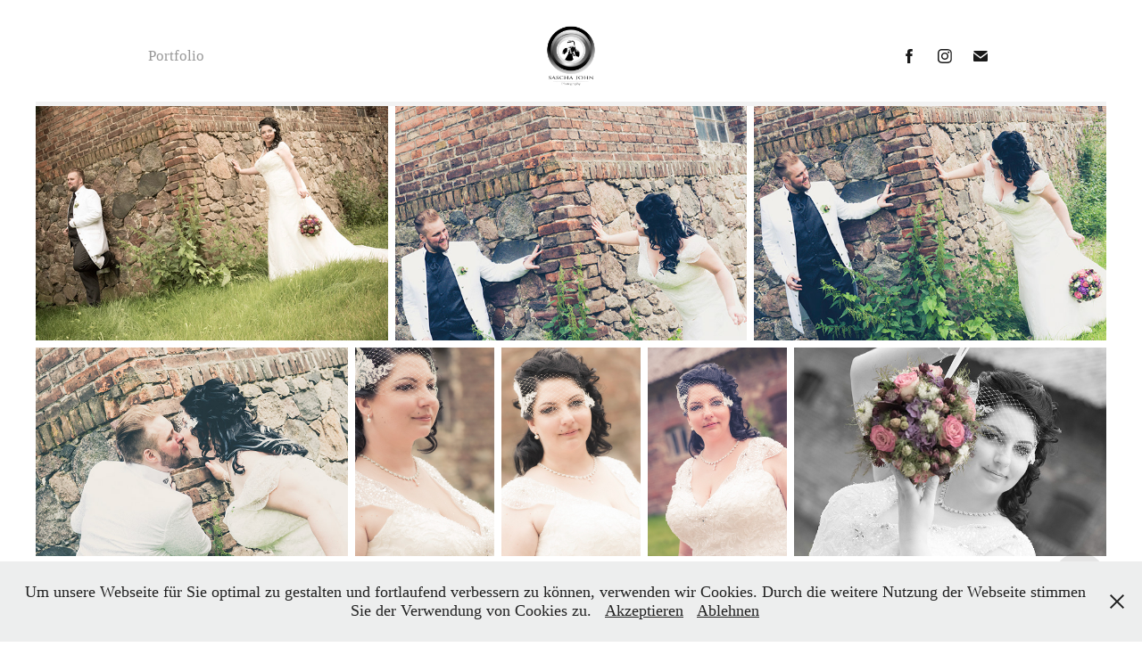

--- FILE ---
content_type: text/html; charset=utf-8
request_url: https://sascha-john-photography.de/katja-und-robert
body_size: 11685
content:
<!DOCTYPE HTML>
<html lang="en-US">
<head>
  <meta charset="UTF-8" />
  <meta name="viewport" content="width=device-width, initial-scale=1" />
      <meta name="keywords"  content="Berlin,Fotograf,Hochzeit,Eventfotografie,Kinderfotografie,Hochzeitsfotograf,Portraitfotografie,Paarfotografie,Kinderfotograf,Familienfotograf,potsdam,Brandenburg" />
      <meta name="description"  content="Auf dieser Seite präsentiere ich meine fotografischen Arbeiten der Kinderfotografie
" />
      <meta name="twitter:card"  content="summary_large_image" />
      <meta name="twitter:site"  content="@AdobePortfolio" />
      <meta  property="og:title" content="Sascha John Photography - Katja und Robert" />
      <meta  property="og:description" content="Auf dieser Seite präsentiere ich meine fotografischen Arbeiten der Kinderfotografie
" />
      <meta  property="og:image" content="https://cdn.myportfolio.com/065ced263d84c28c05882f8635c9cdf6/aebb3eb5-50dc-4694-9555-c6e216d8ff3f_rw_600.jpg?h=aa1db117cafdd4df8fd986478c9fc0cc" />
        <link rel="icon" href="https://cdn.myportfolio.com/065ced263d84c28c05882f8635c9cdf6/5a0c029b-8857-4992-9e0d-37c141253e3a_carw_1x1x32.png?h=23f4d2e6e5753e11e00669411273a637" />
        <link rel="apple-touch-icon" href="https://cdn.myportfolio.com/065ced263d84c28c05882f8635c9cdf6/aa1c5c29-f269-4cc6-b0ed-95cef018aec1_carw_1x1x180.jpg?h=e51c43c0331d6dced93c3c55d6a6cf88" />
      <link rel="stylesheet" href="/dist/css/main.css" type="text/css" />
      <link rel="stylesheet" href="https://cdn.myportfolio.com/065ced263d84c28c05882f8635c9cdf6/5ad5f5c6a575f367b94f1e053e038eb71717838308.css?h=32d58e8b6c6b6ac8fda1e4f27decd540" type="text/css" />
    <link rel="canonical" href="https://sascha-john-photography.de/katja-und-robert" />
      <title>Sascha John Photography - Katja und Robert</title>
    <script type="text/javascript" src="//use.typekit.net/ik/[base64].js?cb=35f77bfb8b50944859ea3d3804e7194e7a3173fb" async onload="
    try {
      window.Typekit.load();
    } catch (e) {
      console.warn('Typekit not loaded.');
    }
    "></script>
</head>
  <body class="transition-enabled">  <div class='page-background-video page-background-video-with-panel'>
  </div>
  <div class="js-responsive-nav">
    <div class="responsive-nav has-social">
      <div class="responsive-nav__contents">
        <div class="close-responsive-click-area js-close-responsive-nav">
          <div class="close-responsive-button"></div>
        </div>
            <nav class="nav-container" data-hover-hint="nav" data-hover-hint-placement="bottom-start">
            <div class="project-title"><a href="/portfolio-sascha-john-photography" >Portfolio</a></div>
            </nav>
          <div class="social pf-nav-social" data-context="theme.nav" data-hover-hint="navSocialIcons" data-hover-hint-placement="bottom-start">
            <ul>
                    <li>
                      <a href="https://www.facebook.com/prenzlzwerg/" target="_blank">
                        <svg xmlns="http://www.w3.org/2000/svg" xmlns:xlink="http://www.w3.org/1999/xlink" version="1.1" x="0px" y="0px" viewBox="0 0 30 24" xml:space="preserve" class="icon"><path d="M16.21 20h-3.26v-8h-1.63V9.24h1.63V7.59c0-2.25 0.92-3.59 3.53-3.59h2.17v2.76H17.3 c-1.02 0-1.08 0.39-1.08 1.11l0 1.38h2.46L18.38 12h-2.17V20z"/></svg>
                      </a>
                    </li>
                    <li>
                      <a href="https://www.instagram.com/sascha.john.photography/" target="_blank">
                        <svg version="1.1" id="Layer_1" xmlns="http://www.w3.org/2000/svg" xmlns:xlink="http://www.w3.org/1999/xlink" viewBox="0 0 30 24" style="enable-background:new 0 0 30 24;" xml:space="preserve" class="icon">
                        <g>
                          <path d="M15,5.4c2.1,0,2.4,0,3.2,0c0.8,0,1.2,0.2,1.5,0.3c0.4,0.1,0.6,0.3,0.9,0.6c0.3,0.3,0.5,0.5,0.6,0.9
                            c0.1,0.3,0.2,0.7,0.3,1.5c0,0.8,0,1.1,0,3.2s0,2.4,0,3.2c0,0.8-0.2,1.2-0.3,1.5c-0.1,0.4-0.3,0.6-0.6,0.9c-0.3,0.3-0.5,0.5-0.9,0.6
                            c-0.3,0.1-0.7,0.2-1.5,0.3c-0.8,0-1.1,0-3.2,0s-2.4,0-3.2,0c-0.8,0-1.2-0.2-1.5-0.3c-0.4-0.1-0.6-0.3-0.9-0.6
                            c-0.3-0.3-0.5-0.5-0.6-0.9c-0.1-0.3-0.2-0.7-0.3-1.5c0-0.8,0-1.1,0-3.2s0-2.4,0-3.2c0-0.8,0.2-1.2,0.3-1.5c0.1-0.4,0.3-0.6,0.6-0.9
                            c0.3-0.3,0.5-0.5,0.9-0.6c0.3-0.1,0.7-0.2,1.5-0.3C12.6,5.4,12.9,5.4,15,5.4 M15,4c-2.2,0-2.4,0-3.3,0c-0.9,0-1.4,0.2-1.9,0.4
                            c-0.5,0.2-1,0.5-1.4,0.9C7.9,5.8,7.6,6.2,7.4,6.8C7.2,7.3,7.1,7.9,7,8.7C7,9.6,7,9.8,7,12s0,2.4,0,3.3c0,0.9,0.2,1.4,0.4,1.9
                            c0.2,0.5,0.5,1,0.9,1.4c0.4,0.4,0.9,0.7,1.4,0.9c0.5,0.2,1.1,0.3,1.9,0.4c0.9,0,1.1,0,3.3,0s2.4,0,3.3,0c0.9,0,1.4-0.2,1.9-0.4
                            c0.5-0.2,1-0.5,1.4-0.9c0.4-0.4,0.7-0.9,0.9-1.4c0.2-0.5,0.3-1.1,0.4-1.9c0-0.9,0-1.1,0-3.3s0-2.4,0-3.3c0-0.9-0.2-1.4-0.4-1.9
                            c-0.2-0.5-0.5-1-0.9-1.4c-0.4-0.4-0.9-0.7-1.4-0.9c-0.5-0.2-1.1-0.3-1.9-0.4C17.4,4,17.2,4,15,4L15,4L15,4z"/>
                          <path d="M15,7.9c-2.3,0-4.1,1.8-4.1,4.1s1.8,4.1,4.1,4.1s4.1-1.8,4.1-4.1S17.3,7.9,15,7.9L15,7.9z M15,14.7c-1.5,0-2.7-1.2-2.7-2.7
                            c0-1.5,1.2-2.7,2.7-2.7s2.7,1.2,2.7,2.7C17.7,13.5,16.5,14.7,15,14.7L15,14.7z"/>
                          <path d="M20.2,7.7c0,0.5-0.4,1-1,1s-1-0.4-1-1s0.4-1,1-1S20.2,7.2,20.2,7.7L20.2,7.7z"/>
                        </g>
                        </svg>
                      </a>
                    </li>
                    <li>
                      <a href="mailto:mail@sascha-john.de">
                        <svg version="1.1" id="Layer_1" xmlns="http://www.w3.org/2000/svg" xmlns:xlink="http://www.w3.org/1999/xlink" x="0px" y="0px" viewBox="0 0 30 24" style="enable-background:new 0 0 30 24;" xml:space="preserve" class="icon">
                          <g>
                            <path d="M15,13L7.1,7.1c0-0.5,0.4-1,1-1h13.8c0.5,0,1,0.4,1,1L15,13z M15,14.8l7.9-5.9v8.1c0,0.5-0.4,1-1,1H8.1c-0.5,0-1-0.4-1-1 V8.8L15,14.8z"/>
                          </g>
                        </svg>
                      </a>
                    </li>
            </ul>
          </div>
      </div>
    </div>
  </div>
  <div class="site-wrap cfix">
    <div class="site-container">
      <div class="site-content e2e-site-content">
          <header class="site-header js-site-header " data-context="theme.nav" data-hover-hint="nav" data-hover-hint-placement="top-start">
              <nav class="nav-container" data-hover-hint="nav" data-hover-hint-placement="bottom-start">
            <div class="project-title"><a href="/portfolio-sascha-john-photography" >Portfolio</a></div>
              </nav>
              <div class="logo-wrap" data-context="theme.logo.header" data-hover-hint="logo" data-hover-hint-placement="bottom-start">
                <div class="logo e2e-site-logo-text logo-image  ">
    <a href="/startseite-neu" class="image-normal image-link">
      <img src="https://cdn.myportfolio.com/065ced263d84c28c05882f8635c9cdf6/3fc43996-d840-4836-8821-ba119fa5f025_rwc_0x0x6251x6251x4096.png?h=2ba399d56d382699de7f12d97331f9a1" alt="Sascha John Photography">
    </a>
                </div>
              </div>
              <div class="social pf-nav-social" data-context="theme.nav" data-hover-hint="navSocialIcons" data-hover-hint-placement="bottom-start">
                <ul>
                        <li>
                          <a href="https://www.facebook.com/prenzlzwerg/" target="_blank">
                            <svg xmlns="http://www.w3.org/2000/svg" xmlns:xlink="http://www.w3.org/1999/xlink" version="1.1" x="0px" y="0px" viewBox="0 0 30 24" xml:space="preserve" class="icon"><path d="M16.21 20h-3.26v-8h-1.63V9.24h1.63V7.59c0-2.25 0.92-3.59 3.53-3.59h2.17v2.76H17.3 c-1.02 0-1.08 0.39-1.08 1.11l0 1.38h2.46L18.38 12h-2.17V20z"/></svg>
                          </a>
                        </li>
                        <li>
                          <a href="https://www.instagram.com/sascha.john.photography/" target="_blank">
                            <svg version="1.1" id="Layer_1" xmlns="http://www.w3.org/2000/svg" xmlns:xlink="http://www.w3.org/1999/xlink" viewBox="0 0 30 24" style="enable-background:new 0 0 30 24;" xml:space="preserve" class="icon">
                            <g>
                              <path d="M15,5.4c2.1,0,2.4,0,3.2,0c0.8,0,1.2,0.2,1.5,0.3c0.4,0.1,0.6,0.3,0.9,0.6c0.3,0.3,0.5,0.5,0.6,0.9
                                c0.1,0.3,0.2,0.7,0.3,1.5c0,0.8,0,1.1,0,3.2s0,2.4,0,3.2c0,0.8-0.2,1.2-0.3,1.5c-0.1,0.4-0.3,0.6-0.6,0.9c-0.3,0.3-0.5,0.5-0.9,0.6
                                c-0.3,0.1-0.7,0.2-1.5,0.3c-0.8,0-1.1,0-3.2,0s-2.4,0-3.2,0c-0.8,0-1.2-0.2-1.5-0.3c-0.4-0.1-0.6-0.3-0.9-0.6
                                c-0.3-0.3-0.5-0.5-0.6-0.9c-0.1-0.3-0.2-0.7-0.3-1.5c0-0.8,0-1.1,0-3.2s0-2.4,0-3.2c0-0.8,0.2-1.2,0.3-1.5c0.1-0.4,0.3-0.6,0.6-0.9
                                c0.3-0.3,0.5-0.5,0.9-0.6c0.3-0.1,0.7-0.2,1.5-0.3C12.6,5.4,12.9,5.4,15,5.4 M15,4c-2.2,0-2.4,0-3.3,0c-0.9,0-1.4,0.2-1.9,0.4
                                c-0.5,0.2-1,0.5-1.4,0.9C7.9,5.8,7.6,6.2,7.4,6.8C7.2,7.3,7.1,7.9,7,8.7C7,9.6,7,9.8,7,12s0,2.4,0,3.3c0,0.9,0.2,1.4,0.4,1.9
                                c0.2,0.5,0.5,1,0.9,1.4c0.4,0.4,0.9,0.7,1.4,0.9c0.5,0.2,1.1,0.3,1.9,0.4c0.9,0,1.1,0,3.3,0s2.4,0,3.3,0c0.9,0,1.4-0.2,1.9-0.4
                                c0.5-0.2,1-0.5,1.4-0.9c0.4-0.4,0.7-0.9,0.9-1.4c0.2-0.5,0.3-1.1,0.4-1.9c0-0.9,0-1.1,0-3.3s0-2.4,0-3.3c0-0.9-0.2-1.4-0.4-1.9
                                c-0.2-0.5-0.5-1-0.9-1.4c-0.4-0.4-0.9-0.7-1.4-0.9c-0.5-0.2-1.1-0.3-1.9-0.4C17.4,4,17.2,4,15,4L15,4L15,4z"/>
                              <path d="M15,7.9c-2.3,0-4.1,1.8-4.1,4.1s1.8,4.1,4.1,4.1s4.1-1.8,4.1-4.1S17.3,7.9,15,7.9L15,7.9z M15,14.7c-1.5,0-2.7-1.2-2.7-2.7
                                c0-1.5,1.2-2.7,2.7-2.7s2.7,1.2,2.7,2.7C17.7,13.5,16.5,14.7,15,14.7L15,14.7z"/>
                              <path d="M20.2,7.7c0,0.5-0.4,1-1,1s-1-0.4-1-1s0.4-1,1-1S20.2,7.2,20.2,7.7L20.2,7.7z"/>
                            </g>
                            </svg>
                          </a>
                        </li>
                        <li>
                          <a href="mailto:mail@sascha-john.de">
                            <svg version="1.1" id="Layer_1" xmlns="http://www.w3.org/2000/svg" xmlns:xlink="http://www.w3.org/1999/xlink" x="0px" y="0px" viewBox="0 0 30 24" style="enable-background:new 0 0 30 24;" xml:space="preserve" class="icon">
                              <g>
                                <path d="M15,13L7.1,7.1c0-0.5,0.4-1,1-1h13.8c0.5,0,1,0.4,1,1L15,13z M15,14.8l7.9-5.9v8.1c0,0.5-0.4,1-1,1H8.1c-0.5,0-1-0.4-1-1 V8.8L15,14.8z"/>
                              </g>
                            </svg>
                          </a>
                        </li>
                </ul>
              </div>
              <div class="hamburger-click-area js-hamburger">
                <div class="hamburger">
                  <i></i>
                  <i></i>
                  <i></i>
                </div>
              </div>
          </header>
        <main>
  <div class="page-container js-site-wrap" data-context="page.page.container" data-hover-hint="pageContainer">
    <section class="page standard-modules">
      <div class="page-content js-page-content" data-context="pages" data-identity="id:p5a914e0c7d8a998a265f96110994035410adae57f9f95cd5e79f4">
        <div id="project-canvas" class="js-project-modules modules content">
          <div id="project-modules">
              
              
              
              
              
              
              
              <div class="project-module module media_collection project-module-media_collection" data-id="m5a914e0c104e2b5da09f31caf3e355ec1b1b48bdac829a592d290"  style="padding-top: px;
padding-bottom: px;
">
  <div class="grid--main js-grid-main" data-grid-max-images="
  ">
    <div class="grid__item-container js-grid-item-container" data-flex-grow="389.524506218" style="width:389.524506218px; flex-grow:389.524506218;" data-width="1920" data-height="1281">
      <script type="text/html" class="js-lightbox-slide-content">
        <div class="grid__image-wrapper">
          <img src="https://cdn.myportfolio.com/065ced263d84c28c05882f8635c9cdf6/aebb3eb5-50dc-4694-9555-c6e216d8ff3f_rw_1920.jpg?h=82e004c08cc02727e52f3753a88e5fb0" srcset="https://cdn.myportfolio.com/065ced263d84c28c05882f8635c9cdf6/aebb3eb5-50dc-4694-9555-c6e216d8ff3f_rw_600.jpg?h=aa1db117cafdd4df8fd986478c9fc0cc 600w,https://cdn.myportfolio.com/065ced263d84c28c05882f8635c9cdf6/aebb3eb5-50dc-4694-9555-c6e216d8ff3f_rw_1200.jpg?h=9b0b2493c6f6a6967ecce8b94dc6f2a9 1200w,https://cdn.myportfolio.com/065ced263d84c28c05882f8635c9cdf6/aebb3eb5-50dc-4694-9555-c6e216d8ff3f_rw_1920.jpg?h=82e004c08cc02727e52f3753a88e5fb0 1920w,"  sizes="(max-width: 1920px) 100vw, 1920px">
        <div>
      </script>
      <img
        class="grid__item-image js-grid__item-image grid__item-image-lazy js-lazy"
        src="[data-uri]"
        
        data-src="https://cdn.myportfolio.com/065ced263d84c28c05882f8635c9cdf6/aebb3eb5-50dc-4694-9555-c6e216d8ff3f_rw_1920.jpg?h=82e004c08cc02727e52f3753a88e5fb0"
        data-srcset="https://cdn.myportfolio.com/065ced263d84c28c05882f8635c9cdf6/aebb3eb5-50dc-4694-9555-c6e216d8ff3f_rw_600.jpg?h=aa1db117cafdd4df8fd986478c9fc0cc 600w,https://cdn.myportfolio.com/065ced263d84c28c05882f8635c9cdf6/aebb3eb5-50dc-4694-9555-c6e216d8ff3f_rw_1200.jpg?h=9b0b2493c6f6a6967ecce8b94dc6f2a9 1200w,https://cdn.myportfolio.com/065ced263d84c28c05882f8635c9cdf6/aebb3eb5-50dc-4694-9555-c6e216d8ff3f_rw_1920.jpg?h=82e004c08cc02727e52f3753a88e5fb0 1920w,"
      >
      <span class="grid__item-filler" style="padding-bottom:66.748046875%;"></span>
    </div>
    <div class="grid__item-container js-grid-item-container" data-flex-grow="389.524506218" style="width:389.524506218px; flex-grow:389.524506218;" data-width="1920" data-height="1281">
      <script type="text/html" class="js-lightbox-slide-content">
        <div class="grid__image-wrapper">
          <img src="https://cdn.myportfolio.com/065ced263d84c28c05882f8635c9cdf6/fb1f0f5c-ce06-4637-8b5d-9623134c75c7_rw_1920.jpg?h=a5c60aac20191717693c1c0cc25d854b" srcset="https://cdn.myportfolio.com/065ced263d84c28c05882f8635c9cdf6/fb1f0f5c-ce06-4637-8b5d-9623134c75c7_rw_600.jpg?h=9eb9c60789f0baccf1a7d755e90ca835 600w,https://cdn.myportfolio.com/065ced263d84c28c05882f8635c9cdf6/fb1f0f5c-ce06-4637-8b5d-9623134c75c7_rw_1200.jpg?h=3c07aed1e414d55cc5642105a3e2166a 1200w,https://cdn.myportfolio.com/065ced263d84c28c05882f8635c9cdf6/fb1f0f5c-ce06-4637-8b5d-9623134c75c7_rw_1920.jpg?h=a5c60aac20191717693c1c0cc25d854b 1920w,"  sizes="(max-width: 1920px) 100vw, 1920px">
        <div>
      </script>
      <img
        class="grid__item-image js-grid__item-image grid__item-image-lazy js-lazy"
        src="[data-uri]"
        
        data-src="https://cdn.myportfolio.com/065ced263d84c28c05882f8635c9cdf6/fb1f0f5c-ce06-4637-8b5d-9623134c75c7_rw_1920.jpg?h=a5c60aac20191717693c1c0cc25d854b"
        data-srcset="https://cdn.myportfolio.com/065ced263d84c28c05882f8635c9cdf6/fb1f0f5c-ce06-4637-8b5d-9623134c75c7_rw_600.jpg?h=9eb9c60789f0baccf1a7d755e90ca835 600w,https://cdn.myportfolio.com/065ced263d84c28c05882f8635c9cdf6/fb1f0f5c-ce06-4637-8b5d-9623134c75c7_rw_1200.jpg?h=3c07aed1e414d55cc5642105a3e2166a 1200w,https://cdn.myportfolio.com/065ced263d84c28c05882f8635c9cdf6/fb1f0f5c-ce06-4637-8b5d-9623134c75c7_rw_1920.jpg?h=a5c60aac20191717693c1c0cc25d854b 1920w,"
      >
      <span class="grid__item-filler" style="padding-bottom:66.748046875%;"></span>
    </div>
    <div class="grid__item-container js-grid-item-container" data-flex-grow="389.524506218" style="width:389.524506218px; flex-grow:389.524506218;" data-width="1920" data-height="1281">
      <script type="text/html" class="js-lightbox-slide-content">
        <div class="grid__image-wrapper">
          <img src="https://cdn.myportfolio.com/065ced263d84c28c05882f8635c9cdf6/dd388d0d-253f-4528-88a9-e00fca706c27_rw_1920.jpg?h=f8c069857c3c0bcc670b55618df974fe" srcset="https://cdn.myportfolio.com/065ced263d84c28c05882f8635c9cdf6/dd388d0d-253f-4528-88a9-e00fca706c27_rw_600.jpg?h=052863fc869f6fb89dd049002f277194 600w,https://cdn.myportfolio.com/065ced263d84c28c05882f8635c9cdf6/dd388d0d-253f-4528-88a9-e00fca706c27_rw_1200.jpg?h=5819a7cf7639f2bcca93aeb5db10b2b7 1200w,https://cdn.myportfolio.com/065ced263d84c28c05882f8635c9cdf6/dd388d0d-253f-4528-88a9-e00fca706c27_rw_1920.jpg?h=f8c069857c3c0bcc670b55618df974fe 1920w,"  sizes="(max-width: 1920px) 100vw, 1920px">
        <div>
      </script>
      <img
        class="grid__item-image js-grid__item-image grid__item-image-lazy js-lazy"
        src="[data-uri]"
        
        data-src="https://cdn.myportfolio.com/065ced263d84c28c05882f8635c9cdf6/dd388d0d-253f-4528-88a9-e00fca706c27_rw_1920.jpg?h=f8c069857c3c0bcc670b55618df974fe"
        data-srcset="https://cdn.myportfolio.com/065ced263d84c28c05882f8635c9cdf6/dd388d0d-253f-4528-88a9-e00fca706c27_rw_600.jpg?h=052863fc869f6fb89dd049002f277194 600w,https://cdn.myportfolio.com/065ced263d84c28c05882f8635c9cdf6/dd388d0d-253f-4528-88a9-e00fca706c27_rw_1200.jpg?h=5819a7cf7639f2bcca93aeb5db10b2b7 1200w,https://cdn.myportfolio.com/065ced263d84c28c05882f8635c9cdf6/dd388d0d-253f-4528-88a9-e00fca706c27_rw_1920.jpg?h=f8c069857c3c0bcc670b55618df974fe 1920w,"
      >
      <span class="grid__item-filler" style="padding-bottom:66.748046875%;"></span>
    </div>
    <div class="grid__item-container js-grid-item-container" data-flex-grow="389.524506218" style="width:389.524506218px; flex-grow:389.524506218;" data-width="1920" data-height="1281">
      <script type="text/html" class="js-lightbox-slide-content">
        <div class="grid__image-wrapper">
          <img src="https://cdn.myportfolio.com/065ced263d84c28c05882f8635c9cdf6/f5163539-8004-45c8-86df-572ffa0ec60f_rw_1920.jpg?h=0688035bc7f9ed88a107e7cd67ab1c95" srcset="https://cdn.myportfolio.com/065ced263d84c28c05882f8635c9cdf6/f5163539-8004-45c8-86df-572ffa0ec60f_rw_600.jpg?h=220c2fae64672a59dbfb1b5a2dc2b0a9 600w,https://cdn.myportfolio.com/065ced263d84c28c05882f8635c9cdf6/f5163539-8004-45c8-86df-572ffa0ec60f_rw_1200.jpg?h=d67d6c0113014f2fe75d347649746bf1 1200w,https://cdn.myportfolio.com/065ced263d84c28c05882f8635c9cdf6/f5163539-8004-45c8-86df-572ffa0ec60f_rw_1920.jpg?h=0688035bc7f9ed88a107e7cd67ab1c95 1920w,"  sizes="(max-width: 1920px) 100vw, 1920px">
        <div>
      </script>
      <img
        class="grid__item-image js-grid__item-image grid__item-image-lazy js-lazy"
        src="[data-uri]"
        
        data-src="https://cdn.myportfolio.com/065ced263d84c28c05882f8635c9cdf6/f5163539-8004-45c8-86df-572ffa0ec60f_rw_1920.jpg?h=0688035bc7f9ed88a107e7cd67ab1c95"
        data-srcset="https://cdn.myportfolio.com/065ced263d84c28c05882f8635c9cdf6/f5163539-8004-45c8-86df-572ffa0ec60f_rw_600.jpg?h=220c2fae64672a59dbfb1b5a2dc2b0a9 600w,https://cdn.myportfolio.com/065ced263d84c28c05882f8635c9cdf6/f5163539-8004-45c8-86df-572ffa0ec60f_rw_1200.jpg?h=d67d6c0113014f2fe75d347649746bf1 1200w,https://cdn.myportfolio.com/065ced263d84c28c05882f8635c9cdf6/f5163539-8004-45c8-86df-572ffa0ec60f_rw_1920.jpg?h=0688035bc7f9ed88a107e7cd67ab1c95 1920w,"
      >
      <span class="grid__item-filler" style="padding-bottom:66.748046875%;"></span>
    </div>
    <div class="grid__item-container js-grid-item-container" data-flex-grow="173.291015625" style="width:173.291015625px; flex-grow:173.291015625;" data-width="1365" data-height="2048">
      <script type="text/html" class="js-lightbox-slide-content">
        <div class="grid__image-wrapper">
          <img src="https://cdn.myportfolio.com/065ced263d84c28c05882f8635c9cdf6/dc7faeba-e73f-40c3-a622-7ca44789f67b_rw_1920.jpg?h=ffacf638fab2d62f25e97513a665745c" srcset="https://cdn.myportfolio.com/065ced263d84c28c05882f8635c9cdf6/dc7faeba-e73f-40c3-a622-7ca44789f67b_rw_600.jpg?h=6dc63d68fb1ab669a308e1865abcfd33 600w,https://cdn.myportfolio.com/065ced263d84c28c05882f8635c9cdf6/dc7faeba-e73f-40c3-a622-7ca44789f67b_rw_1200.jpg?h=6067a8407860b4c4ff4855204a9ef723 1200w,https://cdn.myportfolio.com/065ced263d84c28c05882f8635c9cdf6/dc7faeba-e73f-40c3-a622-7ca44789f67b_rw_1920.jpg?h=ffacf638fab2d62f25e97513a665745c 1365w,"  sizes="(max-width: 1365px) 100vw, 1365px">
        <div>
      </script>
      <img
        class="grid__item-image js-grid__item-image grid__item-image-lazy js-lazy"
        src="[data-uri]"
        
        data-src="https://cdn.myportfolio.com/065ced263d84c28c05882f8635c9cdf6/dc7faeba-e73f-40c3-a622-7ca44789f67b_rw_1920.jpg?h=ffacf638fab2d62f25e97513a665745c"
        data-srcset="https://cdn.myportfolio.com/065ced263d84c28c05882f8635c9cdf6/dc7faeba-e73f-40c3-a622-7ca44789f67b_rw_600.jpg?h=6dc63d68fb1ab669a308e1865abcfd33 600w,https://cdn.myportfolio.com/065ced263d84c28c05882f8635c9cdf6/dc7faeba-e73f-40c3-a622-7ca44789f67b_rw_1200.jpg?h=6067a8407860b4c4ff4855204a9ef723 1200w,https://cdn.myportfolio.com/065ced263d84c28c05882f8635c9cdf6/dc7faeba-e73f-40c3-a622-7ca44789f67b_rw_1920.jpg?h=ffacf638fab2d62f25e97513a665745c 1365w,"
      >
      <span class="grid__item-filler" style="padding-bottom:150.03663003663%;"></span>
    </div>
    <div class="grid__item-container js-grid-item-container" data-flex-grow="173.544921875" style="width:173.544921875px; flex-grow:173.544921875;" data-width="1367" data-height="2048">
      <script type="text/html" class="js-lightbox-slide-content">
        <div class="grid__image-wrapper">
          <img src="https://cdn.myportfolio.com/065ced263d84c28c05882f8635c9cdf6/38dbbc14-4ace-4bd6-a7e5-09adc7eb800e_rw_1920.jpg?h=a007af3081d47be564b769cbd89cc3b3" srcset="https://cdn.myportfolio.com/065ced263d84c28c05882f8635c9cdf6/38dbbc14-4ace-4bd6-a7e5-09adc7eb800e_rw_600.jpg?h=bd0784e7a934fa5e250e4887aeb686f3 600w,https://cdn.myportfolio.com/065ced263d84c28c05882f8635c9cdf6/38dbbc14-4ace-4bd6-a7e5-09adc7eb800e_rw_1200.jpg?h=66b06963c4a8c0dc71a9658a33947f78 1200w,https://cdn.myportfolio.com/065ced263d84c28c05882f8635c9cdf6/38dbbc14-4ace-4bd6-a7e5-09adc7eb800e_rw_1920.jpg?h=a007af3081d47be564b769cbd89cc3b3 1367w,"  sizes="(max-width: 1367px) 100vw, 1367px">
        <div>
      </script>
      <img
        class="grid__item-image js-grid__item-image grid__item-image-lazy js-lazy"
        src="[data-uri]"
        
        data-src="https://cdn.myportfolio.com/065ced263d84c28c05882f8635c9cdf6/38dbbc14-4ace-4bd6-a7e5-09adc7eb800e_rw_1920.jpg?h=a007af3081d47be564b769cbd89cc3b3"
        data-srcset="https://cdn.myportfolio.com/065ced263d84c28c05882f8635c9cdf6/38dbbc14-4ace-4bd6-a7e5-09adc7eb800e_rw_600.jpg?h=bd0784e7a934fa5e250e4887aeb686f3 600w,https://cdn.myportfolio.com/065ced263d84c28c05882f8635c9cdf6/38dbbc14-4ace-4bd6-a7e5-09adc7eb800e_rw_1200.jpg?h=66b06963c4a8c0dc71a9658a33947f78 1200w,https://cdn.myportfolio.com/065ced263d84c28c05882f8635c9cdf6/38dbbc14-4ace-4bd6-a7e5-09adc7eb800e_rw_1920.jpg?h=a007af3081d47be564b769cbd89cc3b3 1367w,"
      >
      <span class="grid__item-filler" style="padding-bottom:149.81711777615%;"></span>
    </div>
    <div class="grid__item-container js-grid-item-container" data-flex-grow="173.544921875" style="width:173.544921875px; flex-grow:173.544921875;" data-width="1367" data-height="2048">
      <script type="text/html" class="js-lightbox-slide-content">
        <div class="grid__image-wrapper">
          <img src="https://cdn.myportfolio.com/065ced263d84c28c05882f8635c9cdf6/71eb6de8-467c-465f-b01e-4f9677406bda_rw_1920.jpg?h=71c8f5b5f1b78c8bbe16ed442bca7bd2" srcset="https://cdn.myportfolio.com/065ced263d84c28c05882f8635c9cdf6/71eb6de8-467c-465f-b01e-4f9677406bda_rw_600.jpg?h=4484acc876710be484211724a37e46a2 600w,https://cdn.myportfolio.com/065ced263d84c28c05882f8635c9cdf6/71eb6de8-467c-465f-b01e-4f9677406bda_rw_1200.jpg?h=237982b5ec95b2f07c81e8c999d626eb 1200w,https://cdn.myportfolio.com/065ced263d84c28c05882f8635c9cdf6/71eb6de8-467c-465f-b01e-4f9677406bda_rw_1920.jpg?h=71c8f5b5f1b78c8bbe16ed442bca7bd2 1367w,"  sizes="(max-width: 1367px) 100vw, 1367px">
        <div>
      </script>
      <img
        class="grid__item-image js-grid__item-image grid__item-image-lazy js-lazy"
        src="[data-uri]"
        
        data-src="https://cdn.myportfolio.com/065ced263d84c28c05882f8635c9cdf6/71eb6de8-467c-465f-b01e-4f9677406bda_rw_1920.jpg?h=71c8f5b5f1b78c8bbe16ed442bca7bd2"
        data-srcset="https://cdn.myportfolio.com/065ced263d84c28c05882f8635c9cdf6/71eb6de8-467c-465f-b01e-4f9677406bda_rw_600.jpg?h=4484acc876710be484211724a37e46a2 600w,https://cdn.myportfolio.com/065ced263d84c28c05882f8635c9cdf6/71eb6de8-467c-465f-b01e-4f9677406bda_rw_1200.jpg?h=237982b5ec95b2f07c81e8c999d626eb 1200w,https://cdn.myportfolio.com/065ced263d84c28c05882f8635c9cdf6/71eb6de8-467c-465f-b01e-4f9677406bda_rw_1920.jpg?h=71c8f5b5f1b78c8bbe16ed442bca7bd2 1367w,"
      >
      <span class="grid__item-filler" style="padding-bottom:149.81711777615%;"></span>
    </div>
    <div class="grid__item-container js-grid-item-container" data-flex-grow="389.524506218" style="width:389.524506218px; flex-grow:389.524506218;" data-width="1920" data-height="1281">
      <script type="text/html" class="js-lightbox-slide-content">
        <div class="grid__image-wrapper">
          <img src="https://cdn.myportfolio.com/065ced263d84c28c05882f8635c9cdf6/48547c88-6bab-403a-9582-dde2b4b9aa88_rw_1920.jpg?h=b8388074925966a68e6b96f2ed676f59" srcset="https://cdn.myportfolio.com/065ced263d84c28c05882f8635c9cdf6/48547c88-6bab-403a-9582-dde2b4b9aa88_rw_600.jpg?h=d492dcfb4c20345e8673eb17ca891f39 600w,https://cdn.myportfolio.com/065ced263d84c28c05882f8635c9cdf6/48547c88-6bab-403a-9582-dde2b4b9aa88_rw_1200.jpg?h=080b09aeea07dddc4d75a5803f81d964 1200w,https://cdn.myportfolio.com/065ced263d84c28c05882f8635c9cdf6/48547c88-6bab-403a-9582-dde2b4b9aa88_rw_1920.jpg?h=b8388074925966a68e6b96f2ed676f59 1920w,"  sizes="(max-width: 1920px) 100vw, 1920px">
        <div>
      </script>
      <img
        class="grid__item-image js-grid__item-image grid__item-image-lazy js-lazy"
        src="[data-uri]"
        
        data-src="https://cdn.myportfolio.com/065ced263d84c28c05882f8635c9cdf6/48547c88-6bab-403a-9582-dde2b4b9aa88_rw_1920.jpg?h=b8388074925966a68e6b96f2ed676f59"
        data-srcset="https://cdn.myportfolio.com/065ced263d84c28c05882f8635c9cdf6/48547c88-6bab-403a-9582-dde2b4b9aa88_rw_600.jpg?h=d492dcfb4c20345e8673eb17ca891f39 600w,https://cdn.myportfolio.com/065ced263d84c28c05882f8635c9cdf6/48547c88-6bab-403a-9582-dde2b4b9aa88_rw_1200.jpg?h=080b09aeea07dddc4d75a5803f81d964 1200w,https://cdn.myportfolio.com/065ced263d84c28c05882f8635c9cdf6/48547c88-6bab-403a-9582-dde2b4b9aa88_rw_1920.jpg?h=b8388074925966a68e6b96f2ed676f59 1920w,"
      >
      <span class="grid__item-filler" style="padding-bottom:66.748046875%;"></span>
    </div>
    <div class="grid__item-container js-grid-item-container" data-flex-grow="389.524506218" style="width:389.524506218px; flex-grow:389.524506218;" data-width="1920" data-height="1281">
      <script type="text/html" class="js-lightbox-slide-content">
        <div class="grid__image-wrapper">
          <img src="https://cdn.myportfolio.com/065ced263d84c28c05882f8635c9cdf6/08981d82-15ae-40d7-8795-61c6c28c1c39_rw_1920.jpg?h=33accb0f81dfb13fec68554a4b12ff9b" srcset="https://cdn.myportfolio.com/065ced263d84c28c05882f8635c9cdf6/08981d82-15ae-40d7-8795-61c6c28c1c39_rw_600.jpg?h=3a2db519f33ff32530abd734ed4a66a0 600w,https://cdn.myportfolio.com/065ced263d84c28c05882f8635c9cdf6/08981d82-15ae-40d7-8795-61c6c28c1c39_rw_1200.jpg?h=709b0cab590f600c34891ef67a30bd34 1200w,https://cdn.myportfolio.com/065ced263d84c28c05882f8635c9cdf6/08981d82-15ae-40d7-8795-61c6c28c1c39_rw_1920.jpg?h=33accb0f81dfb13fec68554a4b12ff9b 1920w,"  sizes="(max-width: 1920px) 100vw, 1920px">
        <div>
      </script>
      <img
        class="grid__item-image js-grid__item-image grid__item-image-lazy js-lazy"
        src="[data-uri]"
        
        data-src="https://cdn.myportfolio.com/065ced263d84c28c05882f8635c9cdf6/08981d82-15ae-40d7-8795-61c6c28c1c39_rw_1920.jpg?h=33accb0f81dfb13fec68554a4b12ff9b"
        data-srcset="https://cdn.myportfolio.com/065ced263d84c28c05882f8635c9cdf6/08981d82-15ae-40d7-8795-61c6c28c1c39_rw_600.jpg?h=3a2db519f33ff32530abd734ed4a66a0 600w,https://cdn.myportfolio.com/065ced263d84c28c05882f8635c9cdf6/08981d82-15ae-40d7-8795-61c6c28c1c39_rw_1200.jpg?h=709b0cab590f600c34891ef67a30bd34 1200w,https://cdn.myportfolio.com/065ced263d84c28c05882f8635c9cdf6/08981d82-15ae-40d7-8795-61c6c28c1c39_rw_1920.jpg?h=33accb0f81dfb13fec68554a4b12ff9b 1920w,"
      >
      <span class="grid__item-filler" style="padding-bottom:66.748046875%;"></span>
    </div>
    <div class="grid__item-container js-grid-item-container" data-flex-grow="173.544921875" style="width:173.544921875px; flex-grow:173.544921875;" data-width="1367" data-height="2048">
      <script type="text/html" class="js-lightbox-slide-content">
        <div class="grid__image-wrapper">
          <img src="https://cdn.myportfolio.com/065ced263d84c28c05882f8635c9cdf6/e4801807-36fa-495c-8dba-51873435fea0_rw_1920.jpg?h=543f401c7ed337998c1558aa51f0095b" srcset="https://cdn.myportfolio.com/065ced263d84c28c05882f8635c9cdf6/e4801807-36fa-495c-8dba-51873435fea0_rw_600.jpg?h=7acb3f8c8e5461a6ac71a6baeeb93f72 600w,https://cdn.myportfolio.com/065ced263d84c28c05882f8635c9cdf6/e4801807-36fa-495c-8dba-51873435fea0_rw_1200.jpg?h=6a08f8a634f477fa21f9220ec938d9e5 1200w,https://cdn.myportfolio.com/065ced263d84c28c05882f8635c9cdf6/e4801807-36fa-495c-8dba-51873435fea0_rw_1920.jpg?h=543f401c7ed337998c1558aa51f0095b 1367w,"  sizes="(max-width: 1367px) 100vw, 1367px">
        <div>
      </script>
      <img
        class="grid__item-image js-grid__item-image grid__item-image-lazy js-lazy"
        src="[data-uri]"
        
        data-src="https://cdn.myportfolio.com/065ced263d84c28c05882f8635c9cdf6/e4801807-36fa-495c-8dba-51873435fea0_rw_1920.jpg?h=543f401c7ed337998c1558aa51f0095b"
        data-srcset="https://cdn.myportfolio.com/065ced263d84c28c05882f8635c9cdf6/e4801807-36fa-495c-8dba-51873435fea0_rw_600.jpg?h=7acb3f8c8e5461a6ac71a6baeeb93f72 600w,https://cdn.myportfolio.com/065ced263d84c28c05882f8635c9cdf6/e4801807-36fa-495c-8dba-51873435fea0_rw_1200.jpg?h=6a08f8a634f477fa21f9220ec938d9e5 1200w,https://cdn.myportfolio.com/065ced263d84c28c05882f8635c9cdf6/e4801807-36fa-495c-8dba-51873435fea0_rw_1920.jpg?h=543f401c7ed337998c1558aa51f0095b 1367w,"
      >
      <span class="grid__item-filler" style="padding-bottom:149.81711777615%;"></span>
    </div>
    <div class="grid__item-container js-grid-item-container" data-flex-grow="389.524506218" style="width:389.524506218px; flex-grow:389.524506218;" data-width="1920" data-height="1281">
      <script type="text/html" class="js-lightbox-slide-content">
        <div class="grid__image-wrapper">
          <img src="https://cdn.myportfolio.com/065ced263d84c28c05882f8635c9cdf6/14f77459-6ebd-4b09-b680-8d5c12b66a6d_rw_1920.jpg?h=04b8aa7e28a70a9c611b524b9437bacc" srcset="https://cdn.myportfolio.com/065ced263d84c28c05882f8635c9cdf6/14f77459-6ebd-4b09-b680-8d5c12b66a6d_rw_600.jpg?h=47bc9b51ce536187bfaf34241a17913f 600w,https://cdn.myportfolio.com/065ced263d84c28c05882f8635c9cdf6/14f77459-6ebd-4b09-b680-8d5c12b66a6d_rw_1200.jpg?h=2a28644c86bc8a2579cc4e0f6228d5c8 1200w,https://cdn.myportfolio.com/065ced263d84c28c05882f8635c9cdf6/14f77459-6ebd-4b09-b680-8d5c12b66a6d_rw_1920.jpg?h=04b8aa7e28a70a9c611b524b9437bacc 1920w,"  sizes="(max-width: 1920px) 100vw, 1920px">
        <div>
      </script>
      <img
        class="grid__item-image js-grid__item-image grid__item-image-lazy js-lazy"
        src="[data-uri]"
        
        data-src="https://cdn.myportfolio.com/065ced263d84c28c05882f8635c9cdf6/14f77459-6ebd-4b09-b680-8d5c12b66a6d_rw_1920.jpg?h=04b8aa7e28a70a9c611b524b9437bacc"
        data-srcset="https://cdn.myportfolio.com/065ced263d84c28c05882f8635c9cdf6/14f77459-6ebd-4b09-b680-8d5c12b66a6d_rw_600.jpg?h=47bc9b51ce536187bfaf34241a17913f 600w,https://cdn.myportfolio.com/065ced263d84c28c05882f8635c9cdf6/14f77459-6ebd-4b09-b680-8d5c12b66a6d_rw_1200.jpg?h=2a28644c86bc8a2579cc4e0f6228d5c8 1200w,https://cdn.myportfolio.com/065ced263d84c28c05882f8635c9cdf6/14f77459-6ebd-4b09-b680-8d5c12b66a6d_rw_1920.jpg?h=04b8aa7e28a70a9c611b524b9437bacc 1920w,"
      >
      <span class="grid__item-filler" style="padding-bottom:66.748046875%;"></span>
    </div>
    <div class="grid__item-container js-grid-item-container" data-flex-grow="389.524506218" style="width:389.524506218px; flex-grow:389.524506218;" data-width="1920" data-height="1281">
      <script type="text/html" class="js-lightbox-slide-content">
        <div class="grid__image-wrapper">
          <img src="https://cdn.myportfolio.com/065ced263d84c28c05882f8635c9cdf6/7594314c-ec37-4bd5-82a7-a011faf5a4cf_rw_1920.jpg?h=221bb0cc78ab4689c8973f9d3a36ab2a" srcset="https://cdn.myportfolio.com/065ced263d84c28c05882f8635c9cdf6/7594314c-ec37-4bd5-82a7-a011faf5a4cf_rw_600.jpg?h=a4619c7b550290442456246390a510ca 600w,https://cdn.myportfolio.com/065ced263d84c28c05882f8635c9cdf6/7594314c-ec37-4bd5-82a7-a011faf5a4cf_rw_1200.jpg?h=2e240661e315a63d76212e10f4dd4ff8 1200w,https://cdn.myportfolio.com/065ced263d84c28c05882f8635c9cdf6/7594314c-ec37-4bd5-82a7-a011faf5a4cf_rw_1920.jpg?h=221bb0cc78ab4689c8973f9d3a36ab2a 1920w,"  sizes="(max-width: 1920px) 100vw, 1920px">
        <div>
      </script>
      <img
        class="grid__item-image js-grid__item-image grid__item-image-lazy js-lazy"
        src="[data-uri]"
        
        data-src="https://cdn.myportfolio.com/065ced263d84c28c05882f8635c9cdf6/7594314c-ec37-4bd5-82a7-a011faf5a4cf_rw_1920.jpg?h=221bb0cc78ab4689c8973f9d3a36ab2a"
        data-srcset="https://cdn.myportfolio.com/065ced263d84c28c05882f8635c9cdf6/7594314c-ec37-4bd5-82a7-a011faf5a4cf_rw_600.jpg?h=a4619c7b550290442456246390a510ca 600w,https://cdn.myportfolio.com/065ced263d84c28c05882f8635c9cdf6/7594314c-ec37-4bd5-82a7-a011faf5a4cf_rw_1200.jpg?h=2e240661e315a63d76212e10f4dd4ff8 1200w,https://cdn.myportfolio.com/065ced263d84c28c05882f8635c9cdf6/7594314c-ec37-4bd5-82a7-a011faf5a4cf_rw_1920.jpg?h=221bb0cc78ab4689c8973f9d3a36ab2a 1920w,"
      >
      <span class="grid__item-filler" style="padding-bottom:66.748046875%;"></span>
    </div>
    <div class="grid__item-container js-grid-item-container" data-flex-grow="389.524506218" style="width:389.524506218px; flex-grow:389.524506218;" data-width="1920" data-height="1281">
      <script type="text/html" class="js-lightbox-slide-content">
        <div class="grid__image-wrapper">
          <img src="https://cdn.myportfolio.com/065ced263d84c28c05882f8635c9cdf6/143c0665-e195-4c1a-9948-bce811af9071_rw_1920.jpg?h=1a75056250cff1290230655a63432107" srcset="https://cdn.myportfolio.com/065ced263d84c28c05882f8635c9cdf6/143c0665-e195-4c1a-9948-bce811af9071_rw_600.jpg?h=8c56d6e74bf00f5ebcda89495ca9f83f 600w,https://cdn.myportfolio.com/065ced263d84c28c05882f8635c9cdf6/143c0665-e195-4c1a-9948-bce811af9071_rw_1200.jpg?h=c9de12740b4f0b0573d19499f9843182 1200w,https://cdn.myportfolio.com/065ced263d84c28c05882f8635c9cdf6/143c0665-e195-4c1a-9948-bce811af9071_rw_1920.jpg?h=1a75056250cff1290230655a63432107 1920w,"  sizes="(max-width: 1920px) 100vw, 1920px">
        <div>
      </script>
      <img
        class="grid__item-image js-grid__item-image grid__item-image-lazy js-lazy"
        src="[data-uri]"
        
        data-src="https://cdn.myportfolio.com/065ced263d84c28c05882f8635c9cdf6/143c0665-e195-4c1a-9948-bce811af9071_rw_1920.jpg?h=1a75056250cff1290230655a63432107"
        data-srcset="https://cdn.myportfolio.com/065ced263d84c28c05882f8635c9cdf6/143c0665-e195-4c1a-9948-bce811af9071_rw_600.jpg?h=8c56d6e74bf00f5ebcda89495ca9f83f 600w,https://cdn.myportfolio.com/065ced263d84c28c05882f8635c9cdf6/143c0665-e195-4c1a-9948-bce811af9071_rw_1200.jpg?h=c9de12740b4f0b0573d19499f9843182 1200w,https://cdn.myportfolio.com/065ced263d84c28c05882f8635c9cdf6/143c0665-e195-4c1a-9948-bce811af9071_rw_1920.jpg?h=1a75056250cff1290230655a63432107 1920w,"
      >
      <span class="grid__item-filler" style="padding-bottom:66.748046875%;"></span>
    </div>
    <div class="grid__item-container js-grid-item-container" data-flex-grow="389.524506218" style="width:389.524506218px; flex-grow:389.524506218;" data-width="1920" data-height="1281">
      <script type="text/html" class="js-lightbox-slide-content">
        <div class="grid__image-wrapper">
          <img src="https://cdn.myportfolio.com/065ced263d84c28c05882f8635c9cdf6/67a2f2c9-d0b8-496a-8a94-711feb8ed64b_rw_1920.jpg?h=34411e0a6311ebc9970c7b76cf43a88c" srcset="https://cdn.myportfolio.com/065ced263d84c28c05882f8635c9cdf6/67a2f2c9-d0b8-496a-8a94-711feb8ed64b_rw_600.jpg?h=f1b7d6328450f58c229c3568441ea1d4 600w,https://cdn.myportfolio.com/065ced263d84c28c05882f8635c9cdf6/67a2f2c9-d0b8-496a-8a94-711feb8ed64b_rw_1200.jpg?h=695ba269ac8195e8826fbae5000ffaaa 1200w,https://cdn.myportfolio.com/065ced263d84c28c05882f8635c9cdf6/67a2f2c9-d0b8-496a-8a94-711feb8ed64b_rw_1920.jpg?h=34411e0a6311ebc9970c7b76cf43a88c 1920w,"  sizes="(max-width: 1920px) 100vw, 1920px">
        <div>
      </script>
      <img
        class="grid__item-image js-grid__item-image grid__item-image-lazy js-lazy"
        src="[data-uri]"
        
        data-src="https://cdn.myportfolio.com/065ced263d84c28c05882f8635c9cdf6/67a2f2c9-d0b8-496a-8a94-711feb8ed64b_rw_1920.jpg?h=34411e0a6311ebc9970c7b76cf43a88c"
        data-srcset="https://cdn.myportfolio.com/065ced263d84c28c05882f8635c9cdf6/67a2f2c9-d0b8-496a-8a94-711feb8ed64b_rw_600.jpg?h=f1b7d6328450f58c229c3568441ea1d4 600w,https://cdn.myportfolio.com/065ced263d84c28c05882f8635c9cdf6/67a2f2c9-d0b8-496a-8a94-711feb8ed64b_rw_1200.jpg?h=695ba269ac8195e8826fbae5000ffaaa 1200w,https://cdn.myportfolio.com/065ced263d84c28c05882f8635c9cdf6/67a2f2c9-d0b8-496a-8a94-711feb8ed64b_rw_1920.jpg?h=34411e0a6311ebc9970c7b76cf43a88c 1920w,"
      >
      <span class="grid__item-filler" style="padding-bottom:66.748046875%;"></span>
    </div>
    <div class="grid__item-container js-grid-item-container" data-flex-grow="389.524506218" style="width:389.524506218px; flex-grow:389.524506218;" data-width="1920" data-height="1281">
      <script type="text/html" class="js-lightbox-slide-content">
        <div class="grid__image-wrapper">
          <img src="https://cdn.myportfolio.com/065ced263d84c28c05882f8635c9cdf6/badbc10e-dfa3-4a46-93f0-1b0f8eff5492_rw_1920.jpg?h=885705e41ea437838349fc65d8a747c9" srcset="https://cdn.myportfolio.com/065ced263d84c28c05882f8635c9cdf6/badbc10e-dfa3-4a46-93f0-1b0f8eff5492_rw_600.jpg?h=3a6e811a6fa2c952b12b090954270342 600w,https://cdn.myportfolio.com/065ced263d84c28c05882f8635c9cdf6/badbc10e-dfa3-4a46-93f0-1b0f8eff5492_rw_1200.jpg?h=d5c92b89f6fdc53818728f51314cd1fe 1200w,https://cdn.myportfolio.com/065ced263d84c28c05882f8635c9cdf6/badbc10e-dfa3-4a46-93f0-1b0f8eff5492_rw_1920.jpg?h=885705e41ea437838349fc65d8a747c9 1920w,"  sizes="(max-width: 1920px) 100vw, 1920px">
        <div>
      </script>
      <img
        class="grid__item-image js-grid__item-image grid__item-image-lazy js-lazy"
        src="[data-uri]"
        
        data-src="https://cdn.myportfolio.com/065ced263d84c28c05882f8635c9cdf6/badbc10e-dfa3-4a46-93f0-1b0f8eff5492_rw_1920.jpg?h=885705e41ea437838349fc65d8a747c9"
        data-srcset="https://cdn.myportfolio.com/065ced263d84c28c05882f8635c9cdf6/badbc10e-dfa3-4a46-93f0-1b0f8eff5492_rw_600.jpg?h=3a6e811a6fa2c952b12b090954270342 600w,https://cdn.myportfolio.com/065ced263d84c28c05882f8635c9cdf6/badbc10e-dfa3-4a46-93f0-1b0f8eff5492_rw_1200.jpg?h=d5c92b89f6fdc53818728f51314cd1fe 1200w,https://cdn.myportfolio.com/065ced263d84c28c05882f8635c9cdf6/badbc10e-dfa3-4a46-93f0-1b0f8eff5492_rw_1920.jpg?h=885705e41ea437838349fc65d8a747c9 1920w,"
      >
      <span class="grid__item-filler" style="padding-bottom:66.748046875%;"></span>
    </div>
    <div class="grid__item-container js-grid-item-container" data-flex-grow="389.524506218" style="width:389.524506218px; flex-grow:389.524506218;" data-width="1920" data-height="1281">
      <script type="text/html" class="js-lightbox-slide-content">
        <div class="grid__image-wrapper">
          <img src="https://cdn.myportfolio.com/065ced263d84c28c05882f8635c9cdf6/d0b173b0-2fa8-4da4-b073-6a6ea6c1e0ff_rw_1920.jpg?h=b7e7ea5a21d9ffca4b3db41152ea2c2f" srcset="https://cdn.myportfolio.com/065ced263d84c28c05882f8635c9cdf6/d0b173b0-2fa8-4da4-b073-6a6ea6c1e0ff_rw_600.jpg?h=f1441db776e6c4955dfe0ce0c72759cc 600w,https://cdn.myportfolio.com/065ced263d84c28c05882f8635c9cdf6/d0b173b0-2fa8-4da4-b073-6a6ea6c1e0ff_rw_1200.jpg?h=0f2069ee1fac8aa46cb5d6bc2f971d87 1200w,https://cdn.myportfolio.com/065ced263d84c28c05882f8635c9cdf6/d0b173b0-2fa8-4da4-b073-6a6ea6c1e0ff_rw_1920.jpg?h=b7e7ea5a21d9ffca4b3db41152ea2c2f 1920w,"  sizes="(max-width: 1920px) 100vw, 1920px">
        <div>
      </script>
      <img
        class="grid__item-image js-grid__item-image grid__item-image-lazy js-lazy"
        src="[data-uri]"
        
        data-src="https://cdn.myportfolio.com/065ced263d84c28c05882f8635c9cdf6/d0b173b0-2fa8-4da4-b073-6a6ea6c1e0ff_rw_1920.jpg?h=b7e7ea5a21d9ffca4b3db41152ea2c2f"
        data-srcset="https://cdn.myportfolio.com/065ced263d84c28c05882f8635c9cdf6/d0b173b0-2fa8-4da4-b073-6a6ea6c1e0ff_rw_600.jpg?h=f1441db776e6c4955dfe0ce0c72759cc 600w,https://cdn.myportfolio.com/065ced263d84c28c05882f8635c9cdf6/d0b173b0-2fa8-4da4-b073-6a6ea6c1e0ff_rw_1200.jpg?h=0f2069ee1fac8aa46cb5d6bc2f971d87 1200w,https://cdn.myportfolio.com/065ced263d84c28c05882f8635c9cdf6/d0b173b0-2fa8-4da4-b073-6a6ea6c1e0ff_rw_1920.jpg?h=b7e7ea5a21d9ffca4b3db41152ea2c2f 1920w,"
      >
      <span class="grid__item-filler" style="padding-bottom:66.748046875%;"></span>
    </div>
    <div class="grid__item-container js-grid-item-container" data-flex-grow="389.524506218" style="width:389.524506218px; flex-grow:389.524506218;" data-width="1920" data-height="1281">
      <script type="text/html" class="js-lightbox-slide-content">
        <div class="grid__image-wrapper">
          <img src="https://cdn.myportfolio.com/065ced263d84c28c05882f8635c9cdf6/33c8b0ce-ad9a-4bd9-b848-36a863528dc7_rw_1920.jpg?h=8c73c5f2677b103490752dbabdaab5d9" srcset="https://cdn.myportfolio.com/065ced263d84c28c05882f8635c9cdf6/33c8b0ce-ad9a-4bd9-b848-36a863528dc7_rw_600.jpg?h=67804c1b221ea8b5ae73d60170ab3c88 600w,https://cdn.myportfolio.com/065ced263d84c28c05882f8635c9cdf6/33c8b0ce-ad9a-4bd9-b848-36a863528dc7_rw_1200.jpg?h=dc3792bbbd1c4391510ecb967b4430d0 1200w,https://cdn.myportfolio.com/065ced263d84c28c05882f8635c9cdf6/33c8b0ce-ad9a-4bd9-b848-36a863528dc7_rw_1920.jpg?h=8c73c5f2677b103490752dbabdaab5d9 1920w,"  sizes="(max-width: 1920px) 100vw, 1920px">
        <div>
      </script>
      <img
        class="grid__item-image js-grid__item-image grid__item-image-lazy js-lazy"
        src="[data-uri]"
        
        data-src="https://cdn.myportfolio.com/065ced263d84c28c05882f8635c9cdf6/33c8b0ce-ad9a-4bd9-b848-36a863528dc7_rw_1920.jpg?h=8c73c5f2677b103490752dbabdaab5d9"
        data-srcset="https://cdn.myportfolio.com/065ced263d84c28c05882f8635c9cdf6/33c8b0ce-ad9a-4bd9-b848-36a863528dc7_rw_600.jpg?h=67804c1b221ea8b5ae73d60170ab3c88 600w,https://cdn.myportfolio.com/065ced263d84c28c05882f8635c9cdf6/33c8b0ce-ad9a-4bd9-b848-36a863528dc7_rw_1200.jpg?h=dc3792bbbd1c4391510ecb967b4430d0 1200w,https://cdn.myportfolio.com/065ced263d84c28c05882f8635c9cdf6/33c8b0ce-ad9a-4bd9-b848-36a863528dc7_rw_1920.jpg?h=8c73c5f2677b103490752dbabdaab5d9 1920w,"
      >
      <span class="grid__item-filler" style="padding-bottom:66.748046875%;"></span>
    </div>
    <div class="grid__item-container js-grid-item-container" data-flex-grow="389.524506218" style="width:389.524506218px; flex-grow:389.524506218;" data-width="1920" data-height="1281">
      <script type="text/html" class="js-lightbox-slide-content">
        <div class="grid__image-wrapper">
          <img src="https://cdn.myportfolio.com/065ced263d84c28c05882f8635c9cdf6/0b158422-1d98-4743-bd74-a4e7380a85b1_rw_1920.jpg?h=dffd0cb7a9f86ff8544243c1d44c7f2b" srcset="https://cdn.myportfolio.com/065ced263d84c28c05882f8635c9cdf6/0b158422-1d98-4743-bd74-a4e7380a85b1_rw_600.jpg?h=82340f464ff3449639793b5b2e8d085c 600w,https://cdn.myportfolio.com/065ced263d84c28c05882f8635c9cdf6/0b158422-1d98-4743-bd74-a4e7380a85b1_rw_1200.jpg?h=a8a4f94c66cfcb2f1d14564b423c1b73 1200w,https://cdn.myportfolio.com/065ced263d84c28c05882f8635c9cdf6/0b158422-1d98-4743-bd74-a4e7380a85b1_rw_1920.jpg?h=dffd0cb7a9f86ff8544243c1d44c7f2b 1920w,"  sizes="(max-width: 1920px) 100vw, 1920px">
        <div>
      </script>
      <img
        class="grid__item-image js-grid__item-image grid__item-image-lazy js-lazy"
        src="[data-uri]"
        
        data-src="https://cdn.myportfolio.com/065ced263d84c28c05882f8635c9cdf6/0b158422-1d98-4743-bd74-a4e7380a85b1_rw_1920.jpg?h=dffd0cb7a9f86ff8544243c1d44c7f2b"
        data-srcset="https://cdn.myportfolio.com/065ced263d84c28c05882f8635c9cdf6/0b158422-1d98-4743-bd74-a4e7380a85b1_rw_600.jpg?h=82340f464ff3449639793b5b2e8d085c 600w,https://cdn.myportfolio.com/065ced263d84c28c05882f8635c9cdf6/0b158422-1d98-4743-bd74-a4e7380a85b1_rw_1200.jpg?h=a8a4f94c66cfcb2f1d14564b423c1b73 1200w,https://cdn.myportfolio.com/065ced263d84c28c05882f8635c9cdf6/0b158422-1d98-4743-bd74-a4e7380a85b1_rw_1920.jpg?h=dffd0cb7a9f86ff8544243c1d44c7f2b 1920w,"
      >
      <span class="grid__item-filler" style="padding-bottom:66.748046875%;"></span>
    </div>
    <div class="grid__item-container js-grid-item-container" data-flex-grow="173.544921875" style="width:173.544921875px; flex-grow:173.544921875;" data-width="1367" data-height="2048">
      <script type="text/html" class="js-lightbox-slide-content">
        <div class="grid__image-wrapper">
          <img src="https://cdn.myportfolio.com/065ced263d84c28c05882f8635c9cdf6/e2d4e1ad-768d-43d5-9351-890e4ca7eaec_rw_1920.jpg?h=8debb42d51659493bda0a070145b8a7f" srcset="https://cdn.myportfolio.com/065ced263d84c28c05882f8635c9cdf6/e2d4e1ad-768d-43d5-9351-890e4ca7eaec_rw_600.jpg?h=5de024e34113c2be0d0f3b648713cd8b 600w,https://cdn.myportfolio.com/065ced263d84c28c05882f8635c9cdf6/e2d4e1ad-768d-43d5-9351-890e4ca7eaec_rw_1200.jpg?h=ac16810bf5bce0089f08f2a5f2fd8124 1200w,https://cdn.myportfolio.com/065ced263d84c28c05882f8635c9cdf6/e2d4e1ad-768d-43d5-9351-890e4ca7eaec_rw_1920.jpg?h=8debb42d51659493bda0a070145b8a7f 1367w,"  sizes="(max-width: 1367px) 100vw, 1367px">
        <div>
      </script>
      <img
        class="grid__item-image js-grid__item-image grid__item-image-lazy js-lazy"
        src="[data-uri]"
        
        data-src="https://cdn.myportfolio.com/065ced263d84c28c05882f8635c9cdf6/e2d4e1ad-768d-43d5-9351-890e4ca7eaec_rw_1920.jpg?h=8debb42d51659493bda0a070145b8a7f"
        data-srcset="https://cdn.myportfolio.com/065ced263d84c28c05882f8635c9cdf6/e2d4e1ad-768d-43d5-9351-890e4ca7eaec_rw_600.jpg?h=5de024e34113c2be0d0f3b648713cd8b 600w,https://cdn.myportfolio.com/065ced263d84c28c05882f8635c9cdf6/e2d4e1ad-768d-43d5-9351-890e4ca7eaec_rw_1200.jpg?h=ac16810bf5bce0089f08f2a5f2fd8124 1200w,https://cdn.myportfolio.com/065ced263d84c28c05882f8635c9cdf6/e2d4e1ad-768d-43d5-9351-890e4ca7eaec_rw_1920.jpg?h=8debb42d51659493bda0a070145b8a7f 1367w,"
      >
      <span class="grid__item-filler" style="padding-bottom:149.81711777615%;"></span>
    </div>
    <div class="grid__item-container js-grid-item-container" data-flex-grow="173.544921875" style="width:173.544921875px; flex-grow:173.544921875;" data-width="1367" data-height="2048">
      <script type="text/html" class="js-lightbox-slide-content">
        <div class="grid__image-wrapper">
          <img src="https://cdn.myportfolio.com/065ced263d84c28c05882f8635c9cdf6/d16f3e63-f03c-4d3e-8ee4-814086636a43_rw_1920.jpg?h=273a49c3e27fcfcb9e34d8fb098618a9" srcset="https://cdn.myportfolio.com/065ced263d84c28c05882f8635c9cdf6/d16f3e63-f03c-4d3e-8ee4-814086636a43_rw_600.jpg?h=7ab13818215b9a14549ed2b0e9934a72 600w,https://cdn.myportfolio.com/065ced263d84c28c05882f8635c9cdf6/d16f3e63-f03c-4d3e-8ee4-814086636a43_rw_1200.jpg?h=d194f6f40b7d2d7cf5b667bb4cea32e3 1200w,https://cdn.myportfolio.com/065ced263d84c28c05882f8635c9cdf6/d16f3e63-f03c-4d3e-8ee4-814086636a43_rw_1920.jpg?h=273a49c3e27fcfcb9e34d8fb098618a9 1367w,"  sizes="(max-width: 1367px) 100vw, 1367px">
        <div>
      </script>
      <img
        class="grid__item-image js-grid__item-image grid__item-image-lazy js-lazy"
        src="[data-uri]"
        
        data-src="https://cdn.myportfolio.com/065ced263d84c28c05882f8635c9cdf6/d16f3e63-f03c-4d3e-8ee4-814086636a43_rw_1920.jpg?h=273a49c3e27fcfcb9e34d8fb098618a9"
        data-srcset="https://cdn.myportfolio.com/065ced263d84c28c05882f8635c9cdf6/d16f3e63-f03c-4d3e-8ee4-814086636a43_rw_600.jpg?h=7ab13818215b9a14549ed2b0e9934a72 600w,https://cdn.myportfolio.com/065ced263d84c28c05882f8635c9cdf6/d16f3e63-f03c-4d3e-8ee4-814086636a43_rw_1200.jpg?h=d194f6f40b7d2d7cf5b667bb4cea32e3 1200w,https://cdn.myportfolio.com/065ced263d84c28c05882f8635c9cdf6/d16f3e63-f03c-4d3e-8ee4-814086636a43_rw_1920.jpg?h=273a49c3e27fcfcb9e34d8fb098618a9 1367w,"
      >
      <span class="grid__item-filler" style="padding-bottom:149.81711777615%;"></span>
    </div>
    <div class="grid__item-container js-grid-item-container" data-flex-grow="173.544921875" style="width:173.544921875px; flex-grow:173.544921875;" data-width="1367" data-height="2048">
      <script type="text/html" class="js-lightbox-slide-content">
        <div class="grid__image-wrapper">
          <img src="https://cdn.myportfolio.com/065ced263d84c28c05882f8635c9cdf6/e82bae41-6610-4fc9-8501-333d1e25f0b5_rw_1920.jpg?h=b490aec4c0b52a8d969f490b22e62390" srcset="https://cdn.myportfolio.com/065ced263d84c28c05882f8635c9cdf6/e82bae41-6610-4fc9-8501-333d1e25f0b5_rw_600.jpg?h=2d87019a9e6e2dbc34229d7778f53110 600w,https://cdn.myportfolio.com/065ced263d84c28c05882f8635c9cdf6/e82bae41-6610-4fc9-8501-333d1e25f0b5_rw_1200.jpg?h=f5340c58f6c0bf0e7b5912f1e51b6f98 1200w,https://cdn.myportfolio.com/065ced263d84c28c05882f8635c9cdf6/e82bae41-6610-4fc9-8501-333d1e25f0b5_rw_1920.jpg?h=b490aec4c0b52a8d969f490b22e62390 1367w,"  sizes="(max-width: 1367px) 100vw, 1367px">
        <div>
      </script>
      <img
        class="grid__item-image js-grid__item-image grid__item-image-lazy js-lazy"
        src="[data-uri]"
        
        data-src="https://cdn.myportfolio.com/065ced263d84c28c05882f8635c9cdf6/e82bae41-6610-4fc9-8501-333d1e25f0b5_rw_1920.jpg?h=b490aec4c0b52a8d969f490b22e62390"
        data-srcset="https://cdn.myportfolio.com/065ced263d84c28c05882f8635c9cdf6/e82bae41-6610-4fc9-8501-333d1e25f0b5_rw_600.jpg?h=2d87019a9e6e2dbc34229d7778f53110 600w,https://cdn.myportfolio.com/065ced263d84c28c05882f8635c9cdf6/e82bae41-6610-4fc9-8501-333d1e25f0b5_rw_1200.jpg?h=f5340c58f6c0bf0e7b5912f1e51b6f98 1200w,https://cdn.myportfolio.com/065ced263d84c28c05882f8635c9cdf6/e82bae41-6610-4fc9-8501-333d1e25f0b5_rw_1920.jpg?h=b490aec4c0b52a8d969f490b22e62390 1367w,"
      >
      <span class="grid__item-filler" style="padding-bottom:149.81711777615%;"></span>
    </div>
    <div class="grid__item-container js-grid-item-container" data-flex-grow="389.524506218" style="width:389.524506218px; flex-grow:389.524506218;" data-width="1920" data-height="1281">
      <script type="text/html" class="js-lightbox-slide-content">
        <div class="grid__image-wrapper">
          <img src="https://cdn.myportfolio.com/065ced263d84c28c05882f8635c9cdf6/776777aa-790f-469b-8af3-2b77e7d37a92_rw_1920.jpg?h=a659ac10563ffd183938a62cd4b6e4fe" srcset="https://cdn.myportfolio.com/065ced263d84c28c05882f8635c9cdf6/776777aa-790f-469b-8af3-2b77e7d37a92_rw_600.jpg?h=c31bce934e5df934ebfde53506c380e2 600w,https://cdn.myportfolio.com/065ced263d84c28c05882f8635c9cdf6/776777aa-790f-469b-8af3-2b77e7d37a92_rw_1200.jpg?h=f85dee66659a3f390dfd5f4427483fb4 1200w,https://cdn.myportfolio.com/065ced263d84c28c05882f8635c9cdf6/776777aa-790f-469b-8af3-2b77e7d37a92_rw_1920.jpg?h=a659ac10563ffd183938a62cd4b6e4fe 1920w,"  sizes="(max-width: 1920px) 100vw, 1920px">
        <div>
      </script>
      <img
        class="grid__item-image js-grid__item-image grid__item-image-lazy js-lazy"
        src="[data-uri]"
        
        data-src="https://cdn.myportfolio.com/065ced263d84c28c05882f8635c9cdf6/776777aa-790f-469b-8af3-2b77e7d37a92_rw_1920.jpg?h=a659ac10563ffd183938a62cd4b6e4fe"
        data-srcset="https://cdn.myportfolio.com/065ced263d84c28c05882f8635c9cdf6/776777aa-790f-469b-8af3-2b77e7d37a92_rw_600.jpg?h=c31bce934e5df934ebfde53506c380e2 600w,https://cdn.myportfolio.com/065ced263d84c28c05882f8635c9cdf6/776777aa-790f-469b-8af3-2b77e7d37a92_rw_1200.jpg?h=f85dee66659a3f390dfd5f4427483fb4 1200w,https://cdn.myportfolio.com/065ced263d84c28c05882f8635c9cdf6/776777aa-790f-469b-8af3-2b77e7d37a92_rw_1920.jpg?h=a659ac10563ffd183938a62cd4b6e4fe 1920w,"
      >
      <span class="grid__item-filler" style="padding-bottom:66.748046875%;"></span>
    </div>
    <div class="grid__item-container js-grid-item-container" data-flex-grow="173.544921875" style="width:173.544921875px; flex-grow:173.544921875;" data-width="1367" data-height="2048">
      <script type="text/html" class="js-lightbox-slide-content">
        <div class="grid__image-wrapper">
          <img src="https://cdn.myportfolio.com/065ced263d84c28c05882f8635c9cdf6/5ee7b922-62f9-4bc7-a4bb-f4ae0914ae35_rw_1920.jpg?h=3bc2f98dd62344f11751afe52d32e12e" srcset="https://cdn.myportfolio.com/065ced263d84c28c05882f8635c9cdf6/5ee7b922-62f9-4bc7-a4bb-f4ae0914ae35_rw_600.jpg?h=43ef42296a3e1adf019a9824618e0282 600w,https://cdn.myportfolio.com/065ced263d84c28c05882f8635c9cdf6/5ee7b922-62f9-4bc7-a4bb-f4ae0914ae35_rw_1200.jpg?h=30d20d0cda4f3b52be5cb18a8042bb79 1200w,https://cdn.myportfolio.com/065ced263d84c28c05882f8635c9cdf6/5ee7b922-62f9-4bc7-a4bb-f4ae0914ae35_rw_1920.jpg?h=3bc2f98dd62344f11751afe52d32e12e 1367w,"  sizes="(max-width: 1367px) 100vw, 1367px">
        <div>
      </script>
      <img
        class="grid__item-image js-grid__item-image grid__item-image-lazy js-lazy"
        src="[data-uri]"
        
        data-src="https://cdn.myportfolio.com/065ced263d84c28c05882f8635c9cdf6/5ee7b922-62f9-4bc7-a4bb-f4ae0914ae35_rw_1920.jpg?h=3bc2f98dd62344f11751afe52d32e12e"
        data-srcset="https://cdn.myportfolio.com/065ced263d84c28c05882f8635c9cdf6/5ee7b922-62f9-4bc7-a4bb-f4ae0914ae35_rw_600.jpg?h=43ef42296a3e1adf019a9824618e0282 600w,https://cdn.myportfolio.com/065ced263d84c28c05882f8635c9cdf6/5ee7b922-62f9-4bc7-a4bb-f4ae0914ae35_rw_1200.jpg?h=30d20d0cda4f3b52be5cb18a8042bb79 1200w,https://cdn.myportfolio.com/065ced263d84c28c05882f8635c9cdf6/5ee7b922-62f9-4bc7-a4bb-f4ae0914ae35_rw_1920.jpg?h=3bc2f98dd62344f11751afe52d32e12e 1367w,"
      >
      <span class="grid__item-filler" style="padding-bottom:149.81711777615%;"></span>
    </div>
    <div class="grid__item-container js-grid-item-container" data-flex-grow="389.524506218" style="width:389.524506218px; flex-grow:389.524506218;" data-width="1920" data-height="1281">
      <script type="text/html" class="js-lightbox-slide-content">
        <div class="grid__image-wrapper">
          <img src="https://cdn.myportfolio.com/065ced263d84c28c05882f8635c9cdf6/797f660c-ea12-418d-bb0c-f96da46e8c2d_rw_1920.jpg?h=f18c84122f33274c61bc1c40b5a97cfc" srcset="https://cdn.myportfolio.com/065ced263d84c28c05882f8635c9cdf6/797f660c-ea12-418d-bb0c-f96da46e8c2d_rw_600.jpg?h=58b59f23a617c3f48d38758386f4a12a 600w,https://cdn.myportfolio.com/065ced263d84c28c05882f8635c9cdf6/797f660c-ea12-418d-bb0c-f96da46e8c2d_rw_1200.jpg?h=847c7daec1088f144ae7e61804b028a8 1200w,https://cdn.myportfolio.com/065ced263d84c28c05882f8635c9cdf6/797f660c-ea12-418d-bb0c-f96da46e8c2d_rw_1920.jpg?h=f18c84122f33274c61bc1c40b5a97cfc 1920w,"  sizes="(max-width: 1920px) 100vw, 1920px">
        <div>
      </script>
      <img
        class="grid__item-image js-grid__item-image grid__item-image-lazy js-lazy"
        src="[data-uri]"
        
        data-src="https://cdn.myportfolio.com/065ced263d84c28c05882f8635c9cdf6/797f660c-ea12-418d-bb0c-f96da46e8c2d_rw_1920.jpg?h=f18c84122f33274c61bc1c40b5a97cfc"
        data-srcset="https://cdn.myportfolio.com/065ced263d84c28c05882f8635c9cdf6/797f660c-ea12-418d-bb0c-f96da46e8c2d_rw_600.jpg?h=58b59f23a617c3f48d38758386f4a12a 600w,https://cdn.myportfolio.com/065ced263d84c28c05882f8635c9cdf6/797f660c-ea12-418d-bb0c-f96da46e8c2d_rw_1200.jpg?h=847c7daec1088f144ae7e61804b028a8 1200w,https://cdn.myportfolio.com/065ced263d84c28c05882f8635c9cdf6/797f660c-ea12-418d-bb0c-f96da46e8c2d_rw_1920.jpg?h=f18c84122f33274c61bc1c40b5a97cfc 1920w,"
      >
      <span class="grid__item-filler" style="padding-bottom:66.748046875%;"></span>
    </div>
    <div class="grid__item-container js-grid-item-container" data-flex-grow="389.524506218" style="width:389.524506218px; flex-grow:389.524506218;" data-width="1920" data-height="1281">
      <script type="text/html" class="js-lightbox-slide-content">
        <div class="grid__image-wrapper">
          <img src="https://cdn.myportfolio.com/065ced263d84c28c05882f8635c9cdf6/3cc178e1-934f-4fe0-a7fc-af14b858bfb8_rw_1920.jpg?h=44259515759a9261afcd62b1b55d76b2" srcset="https://cdn.myportfolio.com/065ced263d84c28c05882f8635c9cdf6/3cc178e1-934f-4fe0-a7fc-af14b858bfb8_rw_600.jpg?h=9d5ea13f7aa736d518ca51e3ae86f864 600w,https://cdn.myportfolio.com/065ced263d84c28c05882f8635c9cdf6/3cc178e1-934f-4fe0-a7fc-af14b858bfb8_rw_1200.jpg?h=a5801d6c6c643b3ba0d15161723985da 1200w,https://cdn.myportfolio.com/065ced263d84c28c05882f8635c9cdf6/3cc178e1-934f-4fe0-a7fc-af14b858bfb8_rw_1920.jpg?h=44259515759a9261afcd62b1b55d76b2 1920w,"  sizes="(max-width: 1920px) 100vw, 1920px">
        <div>
      </script>
      <img
        class="grid__item-image js-grid__item-image grid__item-image-lazy js-lazy"
        src="[data-uri]"
        
        data-src="https://cdn.myportfolio.com/065ced263d84c28c05882f8635c9cdf6/3cc178e1-934f-4fe0-a7fc-af14b858bfb8_rw_1920.jpg?h=44259515759a9261afcd62b1b55d76b2"
        data-srcset="https://cdn.myportfolio.com/065ced263d84c28c05882f8635c9cdf6/3cc178e1-934f-4fe0-a7fc-af14b858bfb8_rw_600.jpg?h=9d5ea13f7aa736d518ca51e3ae86f864 600w,https://cdn.myportfolio.com/065ced263d84c28c05882f8635c9cdf6/3cc178e1-934f-4fe0-a7fc-af14b858bfb8_rw_1200.jpg?h=a5801d6c6c643b3ba0d15161723985da 1200w,https://cdn.myportfolio.com/065ced263d84c28c05882f8635c9cdf6/3cc178e1-934f-4fe0-a7fc-af14b858bfb8_rw_1920.jpg?h=44259515759a9261afcd62b1b55d76b2 1920w,"
      >
      <span class="grid__item-filler" style="padding-bottom:66.748046875%;"></span>
    </div>
    <div class="grid__item-container js-grid-item-container" data-flex-grow="173.544921875" style="width:173.544921875px; flex-grow:173.544921875;" data-width="1367" data-height="2048">
      <script type="text/html" class="js-lightbox-slide-content">
        <div class="grid__image-wrapper">
          <img src="https://cdn.myportfolio.com/065ced263d84c28c05882f8635c9cdf6/42759db3-b890-49a4-bf3a-4d6dd4b86163_rw_1920.jpg?h=5f7e2382d29849457e8c562003cf7a54" srcset="https://cdn.myportfolio.com/065ced263d84c28c05882f8635c9cdf6/42759db3-b890-49a4-bf3a-4d6dd4b86163_rw_600.jpg?h=4795fa6c3940dbca1e8b505f9faf3e89 600w,https://cdn.myportfolio.com/065ced263d84c28c05882f8635c9cdf6/42759db3-b890-49a4-bf3a-4d6dd4b86163_rw_1200.jpg?h=54e7a7bfdf345f7659dc0a58aa439df8 1200w,https://cdn.myportfolio.com/065ced263d84c28c05882f8635c9cdf6/42759db3-b890-49a4-bf3a-4d6dd4b86163_rw_1920.jpg?h=5f7e2382d29849457e8c562003cf7a54 1367w,"  sizes="(max-width: 1367px) 100vw, 1367px">
        <div>
      </script>
      <img
        class="grid__item-image js-grid__item-image grid__item-image-lazy js-lazy"
        src="[data-uri]"
        
        data-src="https://cdn.myportfolio.com/065ced263d84c28c05882f8635c9cdf6/42759db3-b890-49a4-bf3a-4d6dd4b86163_rw_1920.jpg?h=5f7e2382d29849457e8c562003cf7a54"
        data-srcset="https://cdn.myportfolio.com/065ced263d84c28c05882f8635c9cdf6/42759db3-b890-49a4-bf3a-4d6dd4b86163_rw_600.jpg?h=4795fa6c3940dbca1e8b505f9faf3e89 600w,https://cdn.myportfolio.com/065ced263d84c28c05882f8635c9cdf6/42759db3-b890-49a4-bf3a-4d6dd4b86163_rw_1200.jpg?h=54e7a7bfdf345f7659dc0a58aa439df8 1200w,https://cdn.myportfolio.com/065ced263d84c28c05882f8635c9cdf6/42759db3-b890-49a4-bf3a-4d6dd4b86163_rw_1920.jpg?h=5f7e2382d29849457e8c562003cf7a54 1367w,"
      >
      <span class="grid__item-filler" style="padding-bottom:149.81711777615%;"></span>
    </div>
    <div class="grid__item-container js-grid-item-container" data-flex-grow="173.544921875" style="width:173.544921875px; flex-grow:173.544921875;" data-width="1367" data-height="2048">
      <script type="text/html" class="js-lightbox-slide-content">
        <div class="grid__image-wrapper">
          <img src="https://cdn.myportfolio.com/065ced263d84c28c05882f8635c9cdf6/6ecb7118-632f-4d52-aba3-5e365ba30ab5_rw_1920.jpg?h=82a686587271a37869e6417a6d89c939" srcset="https://cdn.myportfolio.com/065ced263d84c28c05882f8635c9cdf6/6ecb7118-632f-4d52-aba3-5e365ba30ab5_rw_600.jpg?h=cbc7e700895237f50a0d9d7dac67985d 600w,https://cdn.myportfolio.com/065ced263d84c28c05882f8635c9cdf6/6ecb7118-632f-4d52-aba3-5e365ba30ab5_rw_1200.jpg?h=7a6a76b40142ba92a389b98181089ca0 1200w,https://cdn.myportfolio.com/065ced263d84c28c05882f8635c9cdf6/6ecb7118-632f-4d52-aba3-5e365ba30ab5_rw_1920.jpg?h=82a686587271a37869e6417a6d89c939 1367w,"  sizes="(max-width: 1367px) 100vw, 1367px">
        <div>
      </script>
      <img
        class="grid__item-image js-grid__item-image grid__item-image-lazy js-lazy"
        src="[data-uri]"
        
        data-src="https://cdn.myportfolio.com/065ced263d84c28c05882f8635c9cdf6/6ecb7118-632f-4d52-aba3-5e365ba30ab5_rw_1920.jpg?h=82a686587271a37869e6417a6d89c939"
        data-srcset="https://cdn.myportfolio.com/065ced263d84c28c05882f8635c9cdf6/6ecb7118-632f-4d52-aba3-5e365ba30ab5_rw_600.jpg?h=cbc7e700895237f50a0d9d7dac67985d 600w,https://cdn.myportfolio.com/065ced263d84c28c05882f8635c9cdf6/6ecb7118-632f-4d52-aba3-5e365ba30ab5_rw_1200.jpg?h=7a6a76b40142ba92a389b98181089ca0 1200w,https://cdn.myportfolio.com/065ced263d84c28c05882f8635c9cdf6/6ecb7118-632f-4d52-aba3-5e365ba30ab5_rw_1920.jpg?h=82a686587271a37869e6417a6d89c939 1367w,"
      >
      <span class="grid__item-filler" style="padding-bottom:149.81711777615%;"></span>
    </div>
    <div class="grid__item-container js-grid-item-container" data-flex-grow="173.544921875" style="width:173.544921875px; flex-grow:173.544921875;" data-width="1367" data-height="2048">
      <script type="text/html" class="js-lightbox-slide-content">
        <div class="grid__image-wrapper">
          <img src="https://cdn.myportfolio.com/065ced263d84c28c05882f8635c9cdf6/2da4daf6-4862-46b1-a5e8-26b96c0c8a30_rw_1920.jpg?h=f3f247897dd29daa994114ddf303c93c" srcset="https://cdn.myportfolio.com/065ced263d84c28c05882f8635c9cdf6/2da4daf6-4862-46b1-a5e8-26b96c0c8a30_rw_600.jpg?h=3f15e03f8ea1cf5dd312ca15935747c3 600w,https://cdn.myportfolio.com/065ced263d84c28c05882f8635c9cdf6/2da4daf6-4862-46b1-a5e8-26b96c0c8a30_rw_1200.jpg?h=750b5ff88691beb010329374adb87a8c 1200w,https://cdn.myportfolio.com/065ced263d84c28c05882f8635c9cdf6/2da4daf6-4862-46b1-a5e8-26b96c0c8a30_rw_1920.jpg?h=f3f247897dd29daa994114ddf303c93c 1367w,"  sizes="(max-width: 1367px) 100vw, 1367px">
        <div>
      </script>
      <img
        class="grid__item-image js-grid__item-image grid__item-image-lazy js-lazy"
        src="[data-uri]"
        
        data-src="https://cdn.myportfolio.com/065ced263d84c28c05882f8635c9cdf6/2da4daf6-4862-46b1-a5e8-26b96c0c8a30_rw_1920.jpg?h=f3f247897dd29daa994114ddf303c93c"
        data-srcset="https://cdn.myportfolio.com/065ced263d84c28c05882f8635c9cdf6/2da4daf6-4862-46b1-a5e8-26b96c0c8a30_rw_600.jpg?h=3f15e03f8ea1cf5dd312ca15935747c3 600w,https://cdn.myportfolio.com/065ced263d84c28c05882f8635c9cdf6/2da4daf6-4862-46b1-a5e8-26b96c0c8a30_rw_1200.jpg?h=750b5ff88691beb010329374adb87a8c 1200w,https://cdn.myportfolio.com/065ced263d84c28c05882f8635c9cdf6/2da4daf6-4862-46b1-a5e8-26b96c0c8a30_rw_1920.jpg?h=f3f247897dd29daa994114ddf303c93c 1367w,"
      >
      <span class="grid__item-filler" style="padding-bottom:149.81711777615%;"></span>
    </div>
    <div class="grid__item-container js-grid-item-container" data-flex-grow="389.524506218" style="width:389.524506218px; flex-grow:389.524506218;" data-width="1920" data-height="1281">
      <script type="text/html" class="js-lightbox-slide-content">
        <div class="grid__image-wrapper">
          <img src="https://cdn.myportfolio.com/065ced263d84c28c05882f8635c9cdf6/50e9909a-3b98-4131-b9f6-88721503fa81_rw_1920.jpg?h=22698cb0b95aade9c9b6b9c958b0bcb9" srcset="https://cdn.myportfolio.com/065ced263d84c28c05882f8635c9cdf6/50e9909a-3b98-4131-b9f6-88721503fa81_rw_600.jpg?h=91c382bc8c49f2fcab60ff62095a3db4 600w,https://cdn.myportfolio.com/065ced263d84c28c05882f8635c9cdf6/50e9909a-3b98-4131-b9f6-88721503fa81_rw_1200.jpg?h=56aea5d4e43ec79e880b5e86e7c59b38 1200w,https://cdn.myportfolio.com/065ced263d84c28c05882f8635c9cdf6/50e9909a-3b98-4131-b9f6-88721503fa81_rw_1920.jpg?h=22698cb0b95aade9c9b6b9c958b0bcb9 1920w,"  sizes="(max-width: 1920px) 100vw, 1920px">
        <div>
      </script>
      <img
        class="grid__item-image js-grid__item-image grid__item-image-lazy js-lazy"
        src="[data-uri]"
        
        data-src="https://cdn.myportfolio.com/065ced263d84c28c05882f8635c9cdf6/50e9909a-3b98-4131-b9f6-88721503fa81_rw_1920.jpg?h=22698cb0b95aade9c9b6b9c958b0bcb9"
        data-srcset="https://cdn.myportfolio.com/065ced263d84c28c05882f8635c9cdf6/50e9909a-3b98-4131-b9f6-88721503fa81_rw_600.jpg?h=91c382bc8c49f2fcab60ff62095a3db4 600w,https://cdn.myportfolio.com/065ced263d84c28c05882f8635c9cdf6/50e9909a-3b98-4131-b9f6-88721503fa81_rw_1200.jpg?h=56aea5d4e43ec79e880b5e86e7c59b38 1200w,https://cdn.myportfolio.com/065ced263d84c28c05882f8635c9cdf6/50e9909a-3b98-4131-b9f6-88721503fa81_rw_1920.jpg?h=22698cb0b95aade9c9b6b9c958b0bcb9 1920w,"
      >
      <span class="grid__item-filler" style="padding-bottom:66.748046875%;"></span>
    </div>
    <div class="grid__item-container js-grid-item-container" data-flex-grow="389.524506218" style="width:389.524506218px; flex-grow:389.524506218;" data-width="1920" data-height="1281">
      <script type="text/html" class="js-lightbox-slide-content">
        <div class="grid__image-wrapper">
          <img src="https://cdn.myportfolio.com/065ced263d84c28c05882f8635c9cdf6/d2763134-b926-486a-a0f9-9c7d633aab9e_rw_1920.jpg?h=70b5dec17bf0a5aedcfcbd449c59b399" srcset="https://cdn.myportfolio.com/065ced263d84c28c05882f8635c9cdf6/d2763134-b926-486a-a0f9-9c7d633aab9e_rw_600.jpg?h=de4c813e8d29508212a4174f917347c7 600w,https://cdn.myportfolio.com/065ced263d84c28c05882f8635c9cdf6/d2763134-b926-486a-a0f9-9c7d633aab9e_rw_1200.jpg?h=103aff6a6f380d2e8278f4ee7d314449 1200w,https://cdn.myportfolio.com/065ced263d84c28c05882f8635c9cdf6/d2763134-b926-486a-a0f9-9c7d633aab9e_rw_1920.jpg?h=70b5dec17bf0a5aedcfcbd449c59b399 1920w,"  sizes="(max-width: 1920px) 100vw, 1920px">
        <div>
      </script>
      <img
        class="grid__item-image js-grid__item-image grid__item-image-lazy js-lazy"
        src="[data-uri]"
        
        data-src="https://cdn.myportfolio.com/065ced263d84c28c05882f8635c9cdf6/d2763134-b926-486a-a0f9-9c7d633aab9e_rw_1920.jpg?h=70b5dec17bf0a5aedcfcbd449c59b399"
        data-srcset="https://cdn.myportfolio.com/065ced263d84c28c05882f8635c9cdf6/d2763134-b926-486a-a0f9-9c7d633aab9e_rw_600.jpg?h=de4c813e8d29508212a4174f917347c7 600w,https://cdn.myportfolio.com/065ced263d84c28c05882f8635c9cdf6/d2763134-b926-486a-a0f9-9c7d633aab9e_rw_1200.jpg?h=103aff6a6f380d2e8278f4ee7d314449 1200w,https://cdn.myportfolio.com/065ced263d84c28c05882f8635c9cdf6/d2763134-b926-486a-a0f9-9c7d633aab9e_rw_1920.jpg?h=70b5dec17bf0a5aedcfcbd449c59b399 1920w,"
      >
      <span class="grid__item-filler" style="padding-bottom:66.748046875%;"></span>
    </div>
    <div class="grid__item-container js-grid-item-container" data-flex-grow="389.524506218" style="width:389.524506218px; flex-grow:389.524506218;" data-width="1920" data-height="1281">
      <script type="text/html" class="js-lightbox-slide-content">
        <div class="grid__image-wrapper">
          <img src="https://cdn.myportfolio.com/065ced263d84c28c05882f8635c9cdf6/f62e042e-0a4c-485a-a98e-06db0eec240e_rw_1920.jpg?h=b6494388ee4cc541071f054c6d9a5195" srcset="https://cdn.myportfolio.com/065ced263d84c28c05882f8635c9cdf6/f62e042e-0a4c-485a-a98e-06db0eec240e_rw_600.jpg?h=fe3ce29eee684a2dc6ea1b46e2f69cbf 600w,https://cdn.myportfolio.com/065ced263d84c28c05882f8635c9cdf6/f62e042e-0a4c-485a-a98e-06db0eec240e_rw_1200.jpg?h=78966509acbf461458c1f0b76f5d2f50 1200w,https://cdn.myportfolio.com/065ced263d84c28c05882f8635c9cdf6/f62e042e-0a4c-485a-a98e-06db0eec240e_rw_1920.jpg?h=b6494388ee4cc541071f054c6d9a5195 1920w,"  sizes="(max-width: 1920px) 100vw, 1920px">
        <div>
      </script>
      <img
        class="grid__item-image js-grid__item-image grid__item-image-lazy js-lazy"
        src="[data-uri]"
        
        data-src="https://cdn.myportfolio.com/065ced263d84c28c05882f8635c9cdf6/f62e042e-0a4c-485a-a98e-06db0eec240e_rw_1920.jpg?h=b6494388ee4cc541071f054c6d9a5195"
        data-srcset="https://cdn.myportfolio.com/065ced263d84c28c05882f8635c9cdf6/f62e042e-0a4c-485a-a98e-06db0eec240e_rw_600.jpg?h=fe3ce29eee684a2dc6ea1b46e2f69cbf 600w,https://cdn.myportfolio.com/065ced263d84c28c05882f8635c9cdf6/f62e042e-0a4c-485a-a98e-06db0eec240e_rw_1200.jpg?h=78966509acbf461458c1f0b76f5d2f50 1200w,https://cdn.myportfolio.com/065ced263d84c28c05882f8635c9cdf6/f62e042e-0a4c-485a-a98e-06db0eec240e_rw_1920.jpg?h=b6494388ee4cc541071f054c6d9a5195 1920w,"
      >
      <span class="grid__item-filler" style="padding-bottom:66.748046875%;"></span>
    </div>
    <div class="grid__item-container js-grid-item-container" data-flex-grow="389.524506218" style="width:389.524506218px; flex-grow:389.524506218;" data-width="1920" data-height="1281">
      <script type="text/html" class="js-lightbox-slide-content">
        <div class="grid__image-wrapper">
          <img src="https://cdn.myportfolio.com/065ced263d84c28c05882f8635c9cdf6/1fc03a6e-0b48-429c-9701-39aa6247c11b_rw_1920.jpg?h=ac361997e0a7354629ca24313121c60d" srcset="https://cdn.myportfolio.com/065ced263d84c28c05882f8635c9cdf6/1fc03a6e-0b48-429c-9701-39aa6247c11b_rw_600.jpg?h=781b216bd5c9c73b02f0b7fce0948fea 600w,https://cdn.myportfolio.com/065ced263d84c28c05882f8635c9cdf6/1fc03a6e-0b48-429c-9701-39aa6247c11b_rw_1200.jpg?h=75193e84facf258207c3ee9f4c05ab54 1200w,https://cdn.myportfolio.com/065ced263d84c28c05882f8635c9cdf6/1fc03a6e-0b48-429c-9701-39aa6247c11b_rw_1920.jpg?h=ac361997e0a7354629ca24313121c60d 1920w,"  sizes="(max-width: 1920px) 100vw, 1920px">
        <div>
      </script>
      <img
        class="grid__item-image js-grid__item-image grid__item-image-lazy js-lazy"
        src="[data-uri]"
        
        data-src="https://cdn.myportfolio.com/065ced263d84c28c05882f8635c9cdf6/1fc03a6e-0b48-429c-9701-39aa6247c11b_rw_1920.jpg?h=ac361997e0a7354629ca24313121c60d"
        data-srcset="https://cdn.myportfolio.com/065ced263d84c28c05882f8635c9cdf6/1fc03a6e-0b48-429c-9701-39aa6247c11b_rw_600.jpg?h=781b216bd5c9c73b02f0b7fce0948fea 600w,https://cdn.myportfolio.com/065ced263d84c28c05882f8635c9cdf6/1fc03a6e-0b48-429c-9701-39aa6247c11b_rw_1200.jpg?h=75193e84facf258207c3ee9f4c05ab54 1200w,https://cdn.myportfolio.com/065ced263d84c28c05882f8635c9cdf6/1fc03a6e-0b48-429c-9701-39aa6247c11b_rw_1920.jpg?h=ac361997e0a7354629ca24313121c60d 1920w,"
      >
      <span class="grid__item-filler" style="padding-bottom:66.748046875%;"></span>
    </div>
    <div class="grid__item-container js-grid-item-container" data-flex-grow="389.524506218" style="width:389.524506218px; flex-grow:389.524506218;" data-width="1920" data-height="1281">
      <script type="text/html" class="js-lightbox-slide-content">
        <div class="grid__image-wrapper">
          <img src="https://cdn.myportfolio.com/065ced263d84c28c05882f8635c9cdf6/96986eda-547b-4872-b3f9-5e154f48d8ca_rw_1920.jpg?h=8e4325d624e03aae0d620c331d7cc48c" srcset="https://cdn.myportfolio.com/065ced263d84c28c05882f8635c9cdf6/96986eda-547b-4872-b3f9-5e154f48d8ca_rw_600.jpg?h=6cb5e23f01a411e07d0e918a156fd797 600w,https://cdn.myportfolio.com/065ced263d84c28c05882f8635c9cdf6/96986eda-547b-4872-b3f9-5e154f48d8ca_rw_1200.jpg?h=1a4c52b42a4b8aaf2ba9b55ad039671c 1200w,https://cdn.myportfolio.com/065ced263d84c28c05882f8635c9cdf6/96986eda-547b-4872-b3f9-5e154f48d8ca_rw_1920.jpg?h=8e4325d624e03aae0d620c331d7cc48c 1920w,"  sizes="(max-width: 1920px) 100vw, 1920px">
        <div>
      </script>
      <img
        class="grid__item-image js-grid__item-image grid__item-image-lazy js-lazy"
        src="[data-uri]"
        
        data-src="https://cdn.myportfolio.com/065ced263d84c28c05882f8635c9cdf6/96986eda-547b-4872-b3f9-5e154f48d8ca_rw_1920.jpg?h=8e4325d624e03aae0d620c331d7cc48c"
        data-srcset="https://cdn.myportfolio.com/065ced263d84c28c05882f8635c9cdf6/96986eda-547b-4872-b3f9-5e154f48d8ca_rw_600.jpg?h=6cb5e23f01a411e07d0e918a156fd797 600w,https://cdn.myportfolio.com/065ced263d84c28c05882f8635c9cdf6/96986eda-547b-4872-b3f9-5e154f48d8ca_rw_1200.jpg?h=1a4c52b42a4b8aaf2ba9b55ad039671c 1200w,https://cdn.myportfolio.com/065ced263d84c28c05882f8635c9cdf6/96986eda-547b-4872-b3f9-5e154f48d8ca_rw_1920.jpg?h=8e4325d624e03aae0d620c331d7cc48c 1920w,"
      >
      <span class="grid__item-filler" style="padding-bottom:66.748046875%;"></span>
    </div>
    <div class="grid__item-container js-grid-item-container" data-flex-grow="389.524506218" style="width:389.524506218px; flex-grow:389.524506218;" data-width="1920" data-height="1281">
      <script type="text/html" class="js-lightbox-slide-content">
        <div class="grid__image-wrapper">
          <img src="https://cdn.myportfolio.com/065ced263d84c28c05882f8635c9cdf6/02377678-f381-4e71-b232-f231aab78b96_rw_1920.jpg?h=70ce00c275ea044625f807d49ad271dd" srcset="https://cdn.myportfolio.com/065ced263d84c28c05882f8635c9cdf6/02377678-f381-4e71-b232-f231aab78b96_rw_600.jpg?h=83bd5947e8170044f9ef578865cbe7bf 600w,https://cdn.myportfolio.com/065ced263d84c28c05882f8635c9cdf6/02377678-f381-4e71-b232-f231aab78b96_rw_1200.jpg?h=0195c23ea590dab25cbc0e9c38ed4d34 1200w,https://cdn.myportfolio.com/065ced263d84c28c05882f8635c9cdf6/02377678-f381-4e71-b232-f231aab78b96_rw_1920.jpg?h=70ce00c275ea044625f807d49ad271dd 1920w,"  sizes="(max-width: 1920px) 100vw, 1920px">
        <div>
      </script>
      <img
        class="grid__item-image js-grid__item-image grid__item-image-lazy js-lazy"
        src="[data-uri]"
        
        data-src="https://cdn.myportfolio.com/065ced263d84c28c05882f8635c9cdf6/02377678-f381-4e71-b232-f231aab78b96_rw_1920.jpg?h=70ce00c275ea044625f807d49ad271dd"
        data-srcset="https://cdn.myportfolio.com/065ced263d84c28c05882f8635c9cdf6/02377678-f381-4e71-b232-f231aab78b96_rw_600.jpg?h=83bd5947e8170044f9ef578865cbe7bf 600w,https://cdn.myportfolio.com/065ced263d84c28c05882f8635c9cdf6/02377678-f381-4e71-b232-f231aab78b96_rw_1200.jpg?h=0195c23ea590dab25cbc0e9c38ed4d34 1200w,https://cdn.myportfolio.com/065ced263d84c28c05882f8635c9cdf6/02377678-f381-4e71-b232-f231aab78b96_rw_1920.jpg?h=70ce00c275ea044625f807d49ad271dd 1920w,"
      >
      <span class="grid__item-filler" style="padding-bottom:66.748046875%;"></span>
    </div>
    <div class="grid__item-container js-grid-item-container" data-flex-grow="389.524506218" style="width:389.524506218px; flex-grow:389.524506218;" data-width="1920" data-height="1281">
      <script type="text/html" class="js-lightbox-slide-content">
        <div class="grid__image-wrapper">
          <img src="https://cdn.myportfolio.com/065ced263d84c28c05882f8635c9cdf6/9156622d-7d69-4cca-a474-5c88c08dd318_rw_1920.jpg?h=61730d848b705cdac0b113d23650bac1" srcset="https://cdn.myportfolio.com/065ced263d84c28c05882f8635c9cdf6/9156622d-7d69-4cca-a474-5c88c08dd318_rw_600.jpg?h=3b9659d761416f7d0149825df9681d34 600w,https://cdn.myportfolio.com/065ced263d84c28c05882f8635c9cdf6/9156622d-7d69-4cca-a474-5c88c08dd318_rw_1200.jpg?h=e98c68e29d882d1f6b2f2fcf9ba8d62a 1200w,https://cdn.myportfolio.com/065ced263d84c28c05882f8635c9cdf6/9156622d-7d69-4cca-a474-5c88c08dd318_rw_1920.jpg?h=61730d848b705cdac0b113d23650bac1 1920w,"  sizes="(max-width: 1920px) 100vw, 1920px">
        <div>
      </script>
      <img
        class="grid__item-image js-grid__item-image grid__item-image-lazy js-lazy"
        src="[data-uri]"
        
        data-src="https://cdn.myportfolio.com/065ced263d84c28c05882f8635c9cdf6/9156622d-7d69-4cca-a474-5c88c08dd318_rw_1920.jpg?h=61730d848b705cdac0b113d23650bac1"
        data-srcset="https://cdn.myportfolio.com/065ced263d84c28c05882f8635c9cdf6/9156622d-7d69-4cca-a474-5c88c08dd318_rw_600.jpg?h=3b9659d761416f7d0149825df9681d34 600w,https://cdn.myportfolio.com/065ced263d84c28c05882f8635c9cdf6/9156622d-7d69-4cca-a474-5c88c08dd318_rw_1200.jpg?h=e98c68e29d882d1f6b2f2fcf9ba8d62a 1200w,https://cdn.myportfolio.com/065ced263d84c28c05882f8635c9cdf6/9156622d-7d69-4cca-a474-5c88c08dd318_rw_1920.jpg?h=61730d848b705cdac0b113d23650bac1 1920w,"
      >
      <span class="grid__item-filler" style="padding-bottom:66.748046875%;"></span>
    </div>
    <div class="grid__item-container js-grid-item-container" data-flex-grow="389.524506218" style="width:389.524506218px; flex-grow:389.524506218;" data-width="1920" data-height="1281">
      <script type="text/html" class="js-lightbox-slide-content">
        <div class="grid__image-wrapper">
          <img src="https://cdn.myportfolio.com/065ced263d84c28c05882f8635c9cdf6/8106407a-4a2a-4377-9363-55d14cfa45ef_rw_1920.jpg?h=6e8a7b4e3b1959f063c9b66adddfac71" srcset="https://cdn.myportfolio.com/065ced263d84c28c05882f8635c9cdf6/8106407a-4a2a-4377-9363-55d14cfa45ef_rw_600.jpg?h=a8871f267cbfa9ffea79b4a21a4d7a8c 600w,https://cdn.myportfolio.com/065ced263d84c28c05882f8635c9cdf6/8106407a-4a2a-4377-9363-55d14cfa45ef_rw_1200.jpg?h=b6c0a5e9b5c9efba3c87f871741320b4 1200w,https://cdn.myportfolio.com/065ced263d84c28c05882f8635c9cdf6/8106407a-4a2a-4377-9363-55d14cfa45ef_rw_1920.jpg?h=6e8a7b4e3b1959f063c9b66adddfac71 1920w,"  sizes="(max-width: 1920px) 100vw, 1920px">
        <div>
      </script>
      <img
        class="grid__item-image js-grid__item-image grid__item-image-lazy js-lazy"
        src="[data-uri]"
        
        data-src="https://cdn.myportfolio.com/065ced263d84c28c05882f8635c9cdf6/8106407a-4a2a-4377-9363-55d14cfa45ef_rw_1920.jpg?h=6e8a7b4e3b1959f063c9b66adddfac71"
        data-srcset="https://cdn.myportfolio.com/065ced263d84c28c05882f8635c9cdf6/8106407a-4a2a-4377-9363-55d14cfa45ef_rw_600.jpg?h=a8871f267cbfa9ffea79b4a21a4d7a8c 600w,https://cdn.myportfolio.com/065ced263d84c28c05882f8635c9cdf6/8106407a-4a2a-4377-9363-55d14cfa45ef_rw_1200.jpg?h=b6c0a5e9b5c9efba3c87f871741320b4 1200w,https://cdn.myportfolio.com/065ced263d84c28c05882f8635c9cdf6/8106407a-4a2a-4377-9363-55d14cfa45ef_rw_1920.jpg?h=6e8a7b4e3b1959f063c9b66adddfac71 1920w,"
      >
      <span class="grid__item-filler" style="padding-bottom:66.748046875%;"></span>
    </div>
    <div class="grid__item-container js-grid-item-container" data-flex-grow="389.524506218" style="width:389.524506218px; flex-grow:389.524506218;" data-width="1920" data-height="1281">
      <script type="text/html" class="js-lightbox-slide-content">
        <div class="grid__image-wrapper">
          <img src="https://cdn.myportfolio.com/065ced263d84c28c05882f8635c9cdf6/0db952e7-6315-4cad-b698-498a15df6520_rw_1920.jpg?h=ff51068d2942444e8516a792fd179657" srcset="https://cdn.myportfolio.com/065ced263d84c28c05882f8635c9cdf6/0db952e7-6315-4cad-b698-498a15df6520_rw_600.jpg?h=6e1579e18cc49f918546299e2454f377 600w,https://cdn.myportfolio.com/065ced263d84c28c05882f8635c9cdf6/0db952e7-6315-4cad-b698-498a15df6520_rw_1200.jpg?h=5fd5257998ce6c7a526e5149c2e2fbe0 1200w,https://cdn.myportfolio.com/065ced263d84c28c05882f8635c9cdf6/0db952e7-6315-4cad-b698-498a15df6520_rw_1920.jpg?h=ff51068d2942444e8516a792fd179657 1920w,"  sizes="(max-width: 1920px) 100vw, 1920px">
        <div>
      </script>
      <img
        class="grid__item-image js-grid__item-image grid__item-image-lazy js-lazy"
        src="[data-uri]"
        
        data-src="https://cdn.myportfolio.com/065ced263d84c28c05882f8635c9cdf6/0db952e7-6315-4cad-b698-498a15df6520_rw_1920.jpg?h=ff51068d2942444e8516a792fd179657"
        data-srcset="https://cdn.myportfolio.com/065ced263d84c28c05882f8635c9cdf6/0db952e7-6315-4cad-b698-498a15df6520_rw_600.jpg?h=6e1579e18cc49f918546299e2454f377 600w,https://cdn.myportfolio.com/065ced263d84c28c05882f8635c9cdf6/0db952e7-6315-4cad-b698-498a15df6520_rw_1200.jpg?h=5fd5257998ce6c7a526e5149c2e2fbe0 1200w,https://cdn.myportfolio.com/065ced263d84c28c05882f8635c9cdf6/0db952e7-6315-4cad-b698-498a15df6520_rw_1920.jpg?h=ff51068d2942444e8516a792fd179657 1920w,"
      >
      <span class="grid__item-filler" style="padding-bottom:66.748046875%;"></span>
    </div>
    <div class="grid__item-container js-grid-item-container" data-flex-grow="389.524506218" style="width:389.524506218px; flex-grow:389.524506218;" data-width="1920" data-height="1281">
      <script type="text/html" class="js-lightbox-slide-content">
        <div class="grid__image-wrapper">
          <img src="https://cdn.myportfolio.com/065ced263d84c28c05882f8635c9cdf6/2034e8dc-b71d-4d34-b096-092c51d88bca_rw_1920.jpg?h=1d82084a588615b0195a23508082af70" srcset="https://cdn.myportfolio.com/065ced263d84c28c05882f8635c9cdf6/2034e8dc-b71d-4d34-b096-092c51d88bca_rw_600.jpg?h=983ed56d80267c03e4e21dc8aa80f28f 600w,https://cdn.myportfolio.com/065ced263d84c28c05882f8635c9cdf6/2034e8dc-b71d-4d34-b096-092c51d88bca_rw_1200.jpg?h=eabd96a5f4d403acc169f3fe42624495 1200w,https://cdn.myportfolio.com/065ced263d84c28c05882f8635c9cdf6/2034e8dc-b71d-4d34-b096-092c51d88bca_rw_1920.jpg?h=1d82084a588615b0195a23508082af70 1920w,"  sizes="(max-width: 1920px) 100vw, 1920px">
        <div>
      </script>
      <img
        class="grid__item-image js-grid__item-image grid__item-image-lazy js-lazy"
        src="[data-uri]"
        
        data-src="https://cdn.myportfolio.com/065ced263d84c28c05882f8635c9cdf6/2034e8dc-b71d-4d34-b096-092c51d88bca_rw_1920.jpg?h=1d82084a588615b0195a23508082af70"
        data-srcset="https://cdn.myportfolio.com/065ced263d84c28c05882f8635c9cdf6/2034e8dc-b71d-4d34-b096-092c51d88bca_rw_600.jpg?h=983ed56d80267c03e4e21dc8aa80f28f 600w,https://cdn.myportfolio.com/065ced263d84c28c05882f8635c9cdf6/2034e8dc-b71d-4d34-b096-092c51d88bca_rw_1200.jpg?h=eabd96a5f4d403acc169f3fe42624495 1200w,https://cdn.myportfolio.com/065ced263d84c28c05882f8635c9cdf6/2034e8dc-b71d-4d34-b096-092c51d88bca_rw_1920.jpg?h=1d82084a588615b0195a23508082af70 1920w,"
      >
      <span class="grid__item-filler" style="padding-bottom:66.748046875%;"></span>
    </div>
    <div class="grid__item-container js-grid-item-container" data-flex-grow="390.09523809524" style="width:390.09523809524px; flex-grow:390.09523809524;" data-width="1920" data-height="1279">
      <script type="text/html" class="js-lightbox-slide-content">
        <div class="grid__image-wrapper">
          <img src="https://cdn.myportfolio.com/065ced263d84c28c05882f8635c9cdf6/2bc7790a-d31b-4e7d-a6be-ef0c5e0f4835_rw_1920.jpg?h=bbbb1482602e76dbb71a0c84857e8c77" srcset="https://cdn.myportfolio.com/065ced263d84c28c05882f8635c9cdf6/2bc7790a-d31b-4e7d-a6be-ef0c5e0f4835_rw_600.jpg?h=06eb6a6c25c6b9d4050bac4d96119c38 600w,https://cdn.myportfolio.com/065ced263d84c28c05882f8635c9cdf6/2bc7790a-d31b-4e7d-a6be-ef0c5e0f4835_rw_1200.jpg?h=a50eb7312bb1b730407232f045e0c6c5 1200w,https://cdn.myportfolio.com/065ced263d84c28c05882f8635c9cdf6/2bc7790a-d31b-4e7d-a6be-ef0c5e0f4835_rw_1920.jpg?h=bbbb1482602e76dbb71a0c84857e8c77 1920w,"  sizes="(max-width: 1920px) 100vw, 1920px">
        <div>
      </script>
      <img
        class="grid__item-image js-grid__item-image grid__item-image-lazy js-lazy"
        src="[data-uri]"
        
        data-src="https://cdn.myportfolio.com/065ced263d84c28c05882f8635c9cdf6/2bc7790a-d31b-4e7d-a6be-ef0c5e0f4835_rw_1920.jpg?h=bbbb1482602e76dbb71a0c84857e8c77"
        data-srcset="https://cdn.myportfolio.com/065ced263d84c28c05882f8635c9cdf6/2bc7790a-d31b-4e7d-a6be-ef0c5e0f4835_rw_600.jpg?h=06eb6a6c25c6b9d4050bac4d96119c38 600w,https://cdn.myportfolio.com/065ced263d84c28c05882f8635c9cdf6/2bc7790a-d31b-4e7d-a6be-ef0c5e0f4835_rw_1200.jpg?h=a50eb7312bb1b730407232f045e0c6c5 1200w,https://cdn.myportfolio.com/065ced263d84c28c05882f8635c9cdf6/2bc7790a-d31b-4e7d-a6be-ef0c5e0f4835_rw_1920.jpg?h=bbbb1482602e76dbb71a0c84857e8c77 1920w,"
      >
      <span class="grid__item-filler" style="padding-bottom:66.650390625%;"></span>
    </div>
    <div class="grid__item-container js-grid-item-container" data-flex-grow="390.09523809524" style="width:390.09523809524px; flex-grow:390.09523809524;" data-width="1920" data-height="1279">
      <script type="text/html" class="js-lightbox-slide-content">
        <div class="grid__image-wrapper">
          <img src="https://cdn.myportfolio.com/065ced263d84c28c05882f8635c9cdf6/532bcd09-0838-4501-be30-b90b5fb70110_rw_1920.jpg?h=44e25ebbbfaeccd8013b696bf437c0a3" srcset="https://cdn.myportfolio.com/065ced263d84c28c05882f8635c9cdf6/532bcd09-0838-4501-be30-b90b5fb70110_rw_600.jpg?h=76a6a0efa8441e6a60a1b498e3afa178 600w,https://cdn.myportfolio.com/065ced263d84c28c05882f8635c9cdf6/532bcd09-0838-4501-be30-b90b5fb70110_rw_1200.jpg?h=51d384e7caeffac7057b3a4ff1c6239e 1200w,https://cdn.myportfolio.com/065ced263d84c28c05882f8635c9cdf6/532bcd09-0838-4501-be30-b90b5fb70110_rw_1920.jpg?h=44e25ebbbfaeccd8013b696bf437c0a3 1920w,"  sizes="(max-width: 1920px) 100vw, 1920px">
        <div>
      </script>
      <img
        class="grid__item-image js-grid__item-image grid__item-image-lazy js-lazy"
        src="[data-uri]"
        
        data-src="https://cdn.myportfolio.com/065ced263d84c28c05882f8635c9cdf6/532bcd09-0838-4501-be30-b90b5fb70110_rw_1920.jpg?h=44e25ebbbfaeccd8013b696bf437c0a3"
        data-srcset="https://cdn.myportfolio.com/065ced263d84c28c05882f8635c9cdf6/532bcd09-0838-4501-be30-b90b5fb70110_rw_600.jpg?h=76a6a0efa8441e6a60a1b498e3afa178 600w,https://cdn.myportfolio.com/065ced263d84c28c05882f8635c9cdf6/532bcd09-0838-4501-be30-b90b5fb70110_rw_1200.jpg?h=51d384e7caeffac7057b3a4ff1c6239e 1200w,https://cdn.myportfolio.com/065ced263d84c28c05882f8635c9cdf6/532bcd09-0838-4501-be30-b90b5fb70110_rw_1920.jpg?h=44e25ebbbfaeccd8013b696bf437c0a3 1920w,"
      >
      <span class="grid__item-filler" style="padding-bottom:66.650390625%;"></span>
    </div>
    <div class="grid__item-container js-grid-item-container" data-flex-grow="389.524506218" style="width:389.524506218px; flex-grow:389.524506218;" data-width="1920" data-height="1281">
      <script type="text/html" class="js-lightbox-slide-content">
        <div class="grid__image-wrapper">
          <img src="https://cdn.myportfolio.com/065ced263d84c28c05882f8635c9cdf6/6636e73b-e410-454b-87cb-06bed663c9e2_rw_1920.jpg?h=0e460dce1e87610161157d176919acfd" srcset="https://cdn.myportfolio.com/065ced263d84c28c05882f8635c9cdf6/6636e73b-e410-454b-87cb-06bed663c9e2_rw_600.jpg?h=c35426ff050b4bab09f1762d3d11cd67 600w,https://cdn.myportfolio.com/065ced263d84c28c05882f8635c9cdf6/6636e73b-e410-454b-87cb-06bed663c9e2_rw_1200.jpg?h=c138f1a250e63bf214199cd8b6281e76 1200w,https://cdn.myportfolio.com/065ced263d84c28c05882f8635c9cdf6/6636e73b-e410-454b-87cb-06bed663c9e2_rw_1920.jpg?h=0e460dce1e87610161157d176919acfd 1920w,"  sizes="(max-width: 1920px) 100vw, 1920px">
        <div>
      </script>
      <img
        class="grid__item-image js-grid__item-image grid__item-image-lazy js-lazy"
        src="[data-uri]"
        
        data-src="https://cdn.myportfolio.com/065ced263d84c28c05882f8635c9cdf6/6636e73b-e410-454b-87cb-06bed663c9e2_rw_1920.jpg?h=0e460dce1e87610161157d176919acfd"
        data-srcset="https://cdn.myportfolio.com/065ced263d84c28c05882f8635c9cdf6/6636e73b-e410-454b-87cb-06bed663c9e2_rw_600.jpg?h=c35426ff050b4bab09f1762d3d11cd67 600w,https://cdn.myportfolio.com/065ced263d84c28c05882f8635c9cdf6/6636e73b-e410-454b-87cb-06bed663c9e2_rw_1200.jpg?h=c138f1a250e63bf214199cd8b6281e76 1200w,https://cdn.myportfolio.com/065ced263d84c28c05882f8635c9cdf6/6636e73b-e410-454b-87cb-06bed663c9e2_rw_1920.jpg?h=0e460dce1e87610161157d176919acfd 1920w,"
      >
      <span class="grid__item-filler" style="padding-bottom:66.748046875%;"></span>
    </div>
    <div class="grid__item-container js-grid-item-container" data-flex-grow="389.80966325037" style="width:389.80966325037px; flex-grow:389.80966325037;" data-width="1920" data-height="1280">
      <script type="text/html" class="js-lightbox-slide-content">
        <div class="grid__image-wrapper">
          <img src="https://cdn.myportfolio.com/065ced263d84c28c05882f8635c9cdf6/252368f3-f1cc-4d40-979f-2b3616630541_rw_1920.jpg?h=e88c8d6ecccd5444ffe07236a62833b9" srcset="https://cdn.myportfolio.com/065ced263d84c28c05882f8635c9cdf6/252368f3-f1cc-4d40-979f-2b3616630541_rw_600.jpg?h=af8faa007f70d51a1cad83a105be8f42 600w,https://cdn.myportfolio.com/065ced263d84c28c05882f8635c9cdf6/252368f3-f1cc-4d40-979f-2b3616630541_rw_1200.jpg?h=0980388f2b3acf5403fd2e9c4880a3d2 1200w,https://cdn.myportfolio.com/065ced263d84c28c05882f8635c9cdf6/252368f3-f1cc-4d40-979f-2b3616630541_rw_1920.jpg?h=e88c8d6ecccd5444ffe07236a62833b9 1920w,"  sizes="(max-width: 1920px) 100vw, 1920px">
        <div>
      </script>
      <img
        class="grid__item-image js-grid__item-image grid__item-image-lazy js-lazy"
        src="[data-uri]"
        
        data-src="https://cdn.myportfolio.com/065ced263d84c28c05882f8635c9cdf6/252368f3-f1cc-4d40-979f-2b3616630541_rw_1920.jpg?h=e88c8d6ecccd5444ffe07236a62833b9"
        data-srcset="https://cdn.myportfolio.com/065ced263d84c28c05882f8635c9cdf6/252368f3-f1cc-4d40-979f-2b3616630541_rw_600.jpg?h=af8faa007f70d51a1cad83a105be8f42 600w,https://cdn.myportfolio.com/065ced263d84c28c05882f8635c9cdf6/252368f3-f1cc-4d40-979f-2b3616630541_rw_1200.jpg?h=0980388f2b3acf5403fd2e9c4880a3d2 1200w,https://cdn.myportfolio.com/065ced263d84c28c05882f8635c9cdf6/252368f3-f1cc-4d40-979f-2b3616630541_rw_1920.jpg?h=e88c8d6ecccd5444ffe07236a62833b9 1920w,"
      >
      <span class="grid__item-filler" style="padding-bottom:66.69921875%;"></span>
    </div>
    <div class="grid__item-container js-grid-item-container" data-flex-grow="389.524506218" style="width:389.524506218px; flex-grow:389.524506218;" data-width="1920" data-height="1281">
      <script type="text/html" class="js-lightbox-slide-content">
        <div class="grid__image-wrapper">
          <img src="https://cdn.myportfolio.com/065ced263d84c28c05882f8635c9cdf6/e7ab4409-8a6c-480f-9be4-27f49909efd5_rw_1920.jpg?h=21a93ad9caccbaa7fb99081643a6b66f" srcset="https://cdn.myportfolio.com/065ced263d84c28c05882f8635c9cdf6/e7ab4409-8a6c-480f-9be4-27f49909efd5_rw_600.jpg?h=cd5ee4807f9d4bcc7c60a973f2caacc4 600w,https://cdn.myportfolio.com/065ced263d84c28c05882f8635c9cdf6/e7ab4409-8a6c-480f-9be4-27f49909efd5_rw_1200.jpg?h=e8b8f9b71080bb2b74832f3ed1a91d19 1200w,https://cdn.myportfolio.com/065ced263d84c28c05882f8635c9cdf6/e7ab4409-8a6c-480f-9be4-27f49909efd5_rw_1920.jpg?h=21a93ad9caccbaa7fb99081643a6b66f 1920w,"  sizes="(max-width: 1920px) 100vw, 1920px">
        <div>
      </script>
      <img
        class="grid__item-image js-grid__item-image grid__item-image-lazy js-lazy"
        src="[data-uri]"
        
        data-src="https://cdn.myportfolio.com/065ced263d84c28c05882f8635c9cdf6/e7ab4409-8a6c-480f-9be4-27f49909efd5_rw_1920.jpg?h=21a93ad9caccbaa7fb99081643a6b66f"
        data-srcset="https://cdn.myportfolio.com/065ced263d84c28c05882f8635c9cdf6/e7ab4409-8a6c-480f-9be4-27f49909efd5_rw_600.jpg?h=cd5ee4807f9d4bcc7c60a973f2caacc4 600w,https://cdn.myportfolio.com/065ced263d84c28c05882f8635c9cdf6/e7ab4409-8a6c-480f-9be4-27f49909efd5_rw_1200.jpg?h=e8b8f9b71080bb2b74832f3ed1a91d19 1200w,https://cdn.myportfolio.com/065ced263d84c28c05882f8635c9cdf6/e7ab4409-8a6c-480f-9be4-27f49909efd5_rw_1920.jpg?h=21a93ad9caccbaa7fb99081643a6b66f 1920w,"
      >
      <span class="grid__item-filler" style="padding-bottom:66.748046875%;"></span>
    </div>
    <div class="grid__item-container js-grid-item-container" data-flex-grow="389.524506218" style="width:389.524506218px; flex-grow:389.524506218;" data-width="1920" data-height="1281">
      <script type="text/html" class="js-lightbox-slide-content">
        <div class="grid__image-wrapper">
          <img src="https://cdn.myportfolio.com/065ced263d84c28c05882f8635c9cdf6/247b01dc-9bb8-4f61-b4c9-021b02adaae4_rw_1920.jpg?h=0cecd3bb715c6bbe24d14eecdbf7e639" srcset="https://cdn.myportfolio.com/065ced263d84c28c05882f8635c9cdf6/247b01dc-9bb8-4f61-b4c9-021b02adaae4_rw_600.jpg?h=9107fdcb07fdd5a3e82077f124d82dc7 600w,https://cdn.myportfolio.com/065ced263d84c28c05882f8635c9cdf6/247b01dc-9bb8-4f61-b4c9-021b02adaae4_rw_1200.jpg?h=9659ec067926cbcb24e4e719afdab054 1200w,https://cdn.myportfolio.com/065ced263d84c28c05882f8635c9cdf6/247b01dc-9bb8-4f61-b4c9-021b02adaae4_rw_1920.jpg?h=0cecd3bb715c6bbe24d14eecdbf7e639 1920w,"  sizes="(max-width: 1920px) 100vw, 1920px">
        <div>
      </script>
      <img
        class="grid__item-image js-grid__item-image grid__item-image-lazy js-lazy"
        src="[data-uri]"
        
        data-src="https://cdn.myportfolio.com/065ced263d84c28c05882f8635c9cdf6/247b01dc-9bb8-4f61-b4c9-021b02adaae4_rw_1920.jpg?h=0cecd3bb715c6bbe24d14eecdbf7e639"
        data-srcset="https://cdn.myportfolio.com/065ced263d84c28c05882f8635c9cdf6/247b01dc-9bb8-4f61-b4c9-021b02adaae4_rw_600.jpg?h=9107fdcb07fdd5a3e82077f124d82dc7 600w,https://cdn.myportfolio.com/065ced263d84c28c05882f8635c9cdf6/247b01dc-9bb8-4f61-b4c9-021b02adaae4_rw_1200.jpg?h=9659ec067926cbcb24e4e719afdab054 1200w,https://cdn.myportfolio.com/065ced263d84c28c05882f8635c9cdf6/247b01dc-9bb8-4f61-b4c9-021b02adaae4_rw_1920.jpg?h=0cecd3bb715c6bbe24d14eecdbf7e639 1920w,"
      >
      <span class="grid__item-filler" style="padding-bottom:66.748046875%;"></span>
    </div>
    <div class="grid__item-container js-grid-item-container" data-flex-grow="389.524506218" style="width:389.524506218px; flex-grow:389.524506218;" data-width="1920" data-height="1281">
      <script type="text/html" class="js-lightbox-slide-content">
        <div class="grid__image-wrapper">
          <img src="https://cdn.myportfolio.com/065ced263d84c28c05882f8635c9cdf6/dabb5f27-2d41-4854-9ff7-0477b5d46657_rw_1920.jpg?h=be1119f851e42a714766801a55bcedcd" srcset="https://cdn.myportfolio.com/065ced263d84c28c05882f8635c9cdf6/dabb5f27-2d41-4854-9ff7-0477b5d46657_rw_600.jpg?h=aabfc2fb5df6d7c86d38da707f114e88 600w,https://cdn.myportfolio.com/065ced263d84c28c05882f8635c9cdf6/dabb5f27-2d41-4854-9ff7-0477b5d46657_rw_1200.jpg?h=666e7b969fe326e3d9e7b7cdeaebed6d 1200w,https://cdn.myportfolio.com/065ced263d84c28c05882f8635c9cdf6/dabb5f27-2d41-4854-9ff7-0477b5d46657_rw_1920.jpg?h=be1119f851e42a714766801a55bcedcd 1920w,"  sizes="(max-width: 1920px) 100vw, 1920px">
        <div>
      </script>
      <img
        class="grid__item-image js-grid__item-image grid__item-image-lazy js-lazy"
        src="[data-uri]"
        
        data-src="https://cdn.myportfolio.com/065ced263d84c28c05882f8635c9cdf6/dabb5f27-2d41-4854-9ff7-0477b5d46657_rw_1920.jpg?h=be1119f851e42a714766801a55bcedcd"
        data-srcset="https://cdn.myportfolio.com/065ced263d84c28c05882f8635c9cdf6/dabb5f27-2d41-4854-9ff7-0477b5d46657_rw_600.jpg?h=aabfc2fb5df6d7c86d38da707f114e88 600w,https://cdn.myportfolio.com/065ced263d84c28c05882f8635c9cdf6/dabb5f27-2d41-4854-9ff7-0477b5d46657_rw_1200.jpg?h=666e7b969fe326e3d9e7b7cdeaebed6d 1200w,https://cdn.myportfolio.com/065ced263d84c28c05882f8635c9cdf6/dabb5f27-2d41-4854-9ff7-0477b5d46657_rw_1920.jpg?h=be1119f851e42a714766801a55bcedcd 1920w,"
      >
      <span class="grid__item-filler" style="padding-bottom:66.748046875%;"></span>
    </div>
    <div class="grid__item-container js-grid-item-container" data-flex-grow="389.524506218" style="width:389.524506218px; flex-grow:389.524506218;" data-width="1920" data-height="1281">
      <script type="text/html" class="js-lightbox-slide-content">
        <div class="grid__image-wrapper">
          <img src="https://cdn.myportfolio.com/065ced263d84c28c05882f8635c9cdf6/ffe2be7d-ef05-4931-952e-b6c72ee2ed26_rw_1920.jpg?h=7d903f643ba3775c368776d2334e98a8" srcset="https://cdn.myportfolio.com/065ced263d84c28c05882f8635c9cdf6/ffe2be7d-ef05-4931-952e-b6c72ee2ed26_rw_600.jpg?h=380f5b023392647237e8e210df3ad952 600w,https://cdn.myportfolio.com/065ced263d84c28c05882f8635c9cdf6/ffe2be7d-ef05-4931-952e-b6c72ee2ed26_rw_1200.jpg?h=790edcebac9c674b7d78395bd6da8666 1200w,https://cdn.myportfolio.com/065ced263d84c28c05882f8635c9cdf6/ffe2be7d-ef05-4931-952e-b6c72ee2ed26_rw_1920.jpg?h=7d903f643ba3775c368776d2334e98a8 1920w,"  sizes="(max-width: 1920px) 100vw, 1920px">
        <div>
      </script>
      <img
        class="grid__item-image js-grid__item-image grid__item-image-lazy js-lazy"
        src="[data-uri]"
        
        data-src="https://cdn.myportfolio.com/065ced263d84c28c05882f8635c9cdf6/ffe2be7d-ef05-4931-952e-b6c72ee2ed26_rw_1920.jpg?h=7d903f643ba3775c368776d2334e98a8"
        data-srcset="https://cdn.myportfolio.com/065ced263d84c28c05882f8635c9cdf6/ffe2be7d-ef05-4931-952e-b6c72ee2ed26_rw_600.jpg?h=380f5b023392647237e8e210df3ad952 600w,https://cdn.myportfolio.com/065ced263d84c28c05882f8635c9cdf6/ffe2be7d-ef05-4931-952e-b6c72ee2ed26_rw_1200.jpg?h=790edcebac9c674b7d78395bd6da8666 1200w,https://cdn.myportfolio.com/065ced263d84c28c05882f8635c9cdf6/ffe2be7d-ef05-4931-952e-b6c72ee2ed26_rw_1920.jpg?h=7d903f643ba3775c368776d2334e98a8 1920w,"
      >
      <span class="grid__item-filler" style="padding-bottom:66.748046875%;"></span>
    </div>
    <div class="grid__item-container js-grid-item-container" data-flex-grow="390.09523809524" style="width:390.09523809524px; flex-grow:390.09523809524;" data-width="1920" data-height="1279">
      <script type="text/html" class="js-lightbox-slide-content">
        <div class="grid__image-wrapper">
          <img src="https://cdn.myportfolio.com/065ced263d84c28c05882f8635c9cdf6/32a81127-929b-4692-b7ce-034c4d2c5a6c_rw_1920.jpg?h=53f03cfaca588019125db3e14162349b" srcset="https://cdn.myportfolio.com/065ced263d84c28c05882f8635c9cdf6/32a81127-929b-4692-b7ce-034c4d2c5a6c_rw_600.jpg?h=73f66fdf6a49b260697028620ff7652b 600w,https://cdn.myportfolio.com/065ced263d84c28c05882f8635c9cdf6/32a81127-929b-4692-b7ce-034c4d2c5a6c_rw_1200.jpg?h=a3adc3ec819be878b03866e10d5e4d32 1200w,https://cdn.myportfolio.com/065ced263d84c28c05882f8635c9cdf6/32a81127-929b-4692-b7ce-034c4d2c5a6c_rw_1920.jpg?h=53f03cfaca588019125db3e14162349b 1920w,"  sizes="(max-width: 1920px) 100vw, 1920px">
        <div>
      </script>
      <img
        class="grid__item-image js-grid__item-image grid__item-image-lazy js-lazy"
        src="[data-uri]"
        
        data-src="https://cdn.myportfolio.com/065ced263d84c28c05882f8635c9cdf6/32a81127-929b-4692-b7ce-034c4d2c5a6c_rw_1920.jpg?h=53f03cfaca588019125db3e14162349b"
        data-srcset="https://cdn.myportfolio.com/065ced263d84c28c05882f8635c9cdf6/32a81127-929b-4692-b7ce-034c4d2c5a6c_rw_600.jpg?h=73f66fdf6a49b260697028620ff7652b 600w,https://cdn.myportfolio.com/065ced263d84c28c05882f8635c9cdf6/32a81127-929b-4692-b7ce-034c4d2c5a6c_rw_1200.jpg?h=a3adc3ec819be878b03866e10d5e4d32 1200w,https://cdn.myportfolio.com/065ced263d84c28c05882f8635c9cdf6/32a81127-929b-4692-b7ce-034c4d2c5a6c_rw_1920.jpg?h=53f03cfaca588019125db3e14162349b 1920w,"
      >
      <span class="grid__item-filler" style="padding-bottom:66.650390625%;"></span>
    </div>
    <div class="grid__item-container js-grid-item-container" data-flex-grow="390.09523809524" style="width:390.09523809524px; flex-grow:390.09523809524;" data-width="1920" data-height="1279">
      <script type="text/html" class="js-lightbox-slide-content">
        <div class="grid__image-wrapper">
          <img src="https://cdn.myportfolio.com/065ced263d84c28c05882f8635c9cdf6/3992ab2e-fe35-42a6-b2b7-704021f1d8b1_rw_1920.jpg?h=c0602a97e022b37da589784ca79f92cb" srcset="https://cdn.myportfolio.com/065ced263d84c28c05882f8635c9cdf6/3992ab2e-fe35-42a6-b2b7-704021f1d8b1_rw_600.jpg?h=b5467711b2ed5a00036d2e6438cfb2e6 600w,https://cdn.myportfolio.com/065ced263d84c28c05882f8635c9cdf6/3992ab2e-fe35-42a6-b2b7-704021f1d8b1_rw_1200.jpg?h=455b8f9daedd4a523d1eee408d9e4ed9 1200w,https://cdn.myportfolio.com/065ced263d84c28c05882f8635c9cdf6/3992ab2e-fe35-42a6-b2b7-704021f1d8b1_rw_1920.jpg?h=c0602a97e022b37da589784ca79f92cb 1920w,"  sizes="(max-width: 1920px) 100vw, 1920px">
        <div>
      </script>
      <img
        class="grid__item-image js-grid__item-image grid__item-image-lazy js-lazy"
        src="[data-uri]"
        
        data-src="https://cdn.myportfolio.com/065ced263d84c28c05882f8635c9cdf6/3992ab2e-fe35-42a6-b2b7-704021f1d8b1_rw_1920.jpg?h=c0602a97e022b37da589784ca79f92cb"
        data-srcset="https://cdn.myportfolio.com/065ced263d84c28c05882f8635c9cdf6/3992ab2e-fe35-42a6-b2b7-704021f1d8b1_rw_600.jpg?h=b5467711b2ed5a00036d2e6438cfb2e6 600w,https://cdn.myportfolio.com/065ced263d84c28c05882f8635c9cdf6/3992ab2e-fe35-42a6-b2b7-704021f1d8b1_rw_1200.jpg?h=455b8f9daedd4a523d1eee408d9e4ed9 1200w,https://cdn.myportfolio.com/065ced263d84c28c05882f8635c9cdf6/3992ab2e-fe35-42a6-b2b7-704021f1d8b1_rw_1920.jpg?h=c0602a97e022b37da589784ca79f92cb 1920w,"
      >
      <span class="grid__item-filler" style="padding-bottom:66.650390625%;"></span>
    </div>
    <div class="grid__item-container js-grid-item-container" data-flex-grow="173.291015625" style="width:173.291015625px; flex-grow:173.291015625;" data-width="1365" data-height="2048">
      <script type="text/html" class="js-lightbox-slide-content">
        <div class="grid__image-wrapper">
          <img src="https://cdn.myportfolio.com/065ced263d84c28c05882f8635c9cdf6/c946b2f1-b563-4140-9d7b-c17f2bab24a2_rw_1920.jpg?h=c102b8462b6398f28ba8badf467a0e60" srcset="https://cdn.myportfolio.com/065ced263d84c28c05882f8635c9cdf6/c946b2f1-b563-4140-9d7b-c17f2bab24a2_rw_600.jpg?h=2a859cee049852641b8a535840a82c8d 600w,https://cdn.myportfolio.com/065ced263d84c28c05882f8635c9cdf6/c946b2f1-b563-4140-9d7b-c17f2bab24a2_rw_1200.jpg?h=ec0d7541c00b628090d978f63b2cc593 1200w,https://cdn.myportfolio.com/065ced263d84c28c05882f8635c9cdf6/c946b2f1-b563-4140-9d7b-c17f2bab24a2_rw_1920.jpg?h=c102b8462b6398f28ba8badf467a0e60 1365w,"  sizes="(max-width: 1365px) 100vw, 1365px">
        <div>
      </script>
      <img
        class="grid__item-image js-grid__item-image grid__item-image-lazy js-lazy"
        src="[data-uri]"
        
        data-src="https://cdn.myportfolio.com/065ced263d84c28c05882f8635c9cdf6/c946b2f1-b563-4140-9d7b-c17f2bab24a2_rw_1920.jpg?h=c102b8462b6398f28ba8badf467a0e60"
        data-srcset="https://cdn.myportfolio.com/065ced263d84c28c05882f8635c9cdf6/c946b2f1-b563-4140-9d7b-c17f2bab24a2_rw_600.jpg?h=2a859cee049852641b8a535840a82c8d 600w,https://cdn.myportfolio.com/065ced263d84c28c05882f8635c9cdf6/c946b2f1-b563-4140-9d7b-c17f2bab24a2_rw_1200.jpg?h=ec0d7541c00b628090d978f63b2cc593 1200w,https://cdn.myportfolio.com/065ced263d84c28c05882f8635c9cdf6/c946b2f1-b563-4140-9d7b-c17f2bab24a2_rw_1920.jpg?h=c102b8462b6398f28ba8badf467a0e60 1365w,"
      >
      <span class="grid__item-filler" style="padding-bottom:150.03663003663%;"></span>
    </div>
    <div class="grid__item-container js-grid-item-container" data-flex-grow="389.524506218" style="width:389.524506218px; flex-grow:389.524506218;" data-width="1920" data-height="1281">
      <script type="text/html" class="js-lightbox-slide-content">
        <div class="grid__image-wrapper">
          <img src="https://cdn.myportfolio.com/065ced263d84c28c05882f8635c9cdf6/25d4d7c8-d15f-475a-b48c-ecb374867c45_rw_1920.jpg?h=5eb9f428d5960ecda48f53d017578a1e" srcset="https://cdn.myportfolio.com/065ced263d84c28c05882f8635c9cdf6/25d4d7c8-d15f-475a-b48c-ecb374867c45_rw_600.jpg?h=b14387e73eb816dcd2bbe589c107c04a 600w,https://cdn.myportfolio.com/065ced263d84c28c05882f8635c9cdf6/25d4d7c8-d15f-475a-b48c-ecb374867c45_rw_1200.jpg?h=e48f66c5f624ffd3f5331a9983ba04c0 1200w,https://cdn.myportfolio.com/065ced263d84c28c05882f8635c9cdf6/25d4d7c8-d15f-475a-b48c-ecb374867c45_rw_1920.jpg?h=5eb9f428d5960ecda48f53d017578a1e 1920w,"  sizes="(max-width: 1920px) 100vw, 1920px">
        <div>
      </script>
      <img
        class="grid__item-image js-grid__item-image grid__item-image-lazy js-lazy"
        src="[data-uri]"
        
        data-src="https://cdn.myportfolio.com/065ced263d84c28c05882f8635c9cdf6/25d4d7c8-d15f-475a-b48c-ecb374867c45_rw_1920.jpg?h=5eb9f428d5960ecda48f53d017578a1e"
        data-srcset="https://cdn.myportfolio.com/065ced263d84c28c05882f8635c9cdf6/25d4d7c8-d15f-475a-b48c-ecb374867c45_rw_600.jpg?h=b14387e73eb816dcd2bbe589c107c04a 600w,https://cdn.myportfolio.com/065ced263d84c28c05882f8635c9cdf6/25d4d7c8-d15f-475a-b48c-ecb374867c45_rw_1200.jpg?h=e48f66c5f624ffd3f5331a9983ba04c0 1200w,https://cdn.myportfolio.com/065ced263d84c28c05882f8635c9cdf6/25d4d7c8-d15f-475a-b48c-ecb374867c45_rw_1920.jpg?h=5eb9f428d5960ecda48f53d017578a1e 1920w,"
      >
      <span class="grid__item-filler" style="padding-bottom:66.748046875%;"></span>
    </div>
    <div class="js-grid-spacer"></div>
  </div>
</div>

              
              
          </div>
        </div>
      </div>
    </section>
        <section class="back-to-top" data-hover-hint="backToTop">
          <a href="#"><span class="arrow">&uarr;</span><span class="preserve-whitespace">Back to Top</span></a>
        </section>
        <a class="back-to-top-fixed js-back-to-top back-to-top-fixed-with-panel" data-hover-hint="backToTop" data-hover-hint-placement="top-start" href="#">
          <svg version="1.1" id="Layer_1" xmlns="http://www.w3.org/2000/svg" xmlns:xlink="http://www.w3.org/1999/xlink" x="0px" y="0px"
           viewBox="0 0 26 26" style="enable-background:new 0 0 26 26;" xml:space="preserve" class="icon icon-back-to-top">
          <g>
            <path d="M13.8,1.3L21.6,9c0.1,0.1,0.1,0.3,0.2,0.4c0.1,0.1,0.1,0.3,0.1,0.4s0,0.3-0.1,0.4c-0.1,0.1-0.1,0.3-0.3,0.4
              c-0.1,0.1-0.2,0.2-0.4,0.3c-0.2,0.1-0.3,0.1-0.4,0.1c-0.1,0-0.3,0-0.4-0.1c-0.2-0.1-0.3-0.2-0.4-0.3L14.2,5l0,19.1
              c0,0.2-0.1,0.3-0.1,0.5c0,0.1-0.1,0.3-0.3,0.4c-0.1,0.1-0.2,0.2-0.4,0.3c-0.1,0.1-0.3,0.1-0.5,0.1c-0.1,0-0.3,0-0.4-0.1
              c-0.1-0.1-0.3-0.1-0.4-0.3c-0.1-0.1-0.2-0.2-0.3-0.4c-0.1-0.1-0.1-0.3-0.1-0.5l0-19.1l-5.7,5.7C6,10.8,5.8,10.9,5.7,11
              c-0.1,0.1-0.3,0.1-0.4,0.1c-0.2,0-0.3,0-0.4-0.1c-0.1-0.1-0.3-0.2-0.4-0.3c-0.1-0.1-0.1-0.2-0.2-0.4C4.1,10.2,4,10.1,4.1,9.9
              c0-0.1,0-0.3,0.1-0.4c0-0.1,0.1-0.3,0.3-0.4l7.7-7.8c0.1,0,0.2-0.1,0.2-0.1c0,0,0.1-0.1,0.2-0.1c0.1,0,0.2,0,0.2-0.1
              c0.1,0,0.1,0,0.2,0c0,0,0.1,0,0.2,0c0.1,0,0.2,0,0.2,0.1c0.1,0,0.1,0.1,0.2,0.1C13.7,1.2,13.8,1.2,13.8,1.3z"/>
          </g>
          </svg>
        </a>
  </div>
              <footer class="site-footer" data-hover-hint="footer">
                <div class="footer-text">
                  <a href="https://www.sascha-john-photography.de/Impressum">Impressum</a>
                </div>
              </footer>
        </main>
      </div>
    </div>
  </div>
  <div class="cookie-banner js-cookie-banner">
    <p>Um unsere Webseite für Sie optimal zu gestalten und fortlaufend verbessern zu können, verwenden wir Cookies. Durch die weitere Nutzung der Webseite stimmen Sie der Verwendung von Cookies zu.
      <a class="consent-link" href="#">Akzeptieren</a>
      <a class="decline-link" href="#">Ablehnen</a>
    </p>
    <svg xmlns="http://www.w3.org/2000/svg" viewBox="-6458 -2604 16 16" class='close-btn'>
      <g id="Group_1479" data-name="Group 1479" transform="translate(-8281.367 -3556.368)">
        <rect id="Rectangle_6401" data-name="Rectangle 6401" class="stroke" width="1.968" height="20.66" transform="translate(1823.367 953.759) rotate(-45)"/>
        <rect id="Rectangle_6402" data-name="Rectangle 6402" class="stroke" width="1.968" height="20.66" transform="translate(1824.758 968.368) rotate(-135)"/>
      </g>
    </svg>
  </div>
</body>
<script type="text/javascript">
  // fix for Safari's back/forward cache
  window.onpageshow = function(e) {
    if (e.persisted) { window.location.reload(); }
  };
</script>
  <script type="text/javascript">var __config__ = {"page_id":"p5a914e0c7d8a998a265f96110994035410adae57f9f95cd5e79f4","theme":{"name":"andreas"},"pageTransition":true,"linkTransition":true,"disableDownload":true,"localizedValidationMessages":{"required":"This field is required","Email":"This field must be a valid email address"},"lightbox":{"enabled":true,"color":{"opacity":0.95,"hex":"#fff"}},"cookie_banner":{"enabled":true,"color":{"text":"#212121","bg":"#EDEEEE"}},"googleAnalytics":{"trackingCode":"UA-131159729-1","anonymization":false}};</script>
  <script type="text/javascript" src="/site/translations?cb=35f77bfb8b50944859ea3d3804e7194e7a3173fb"></script>
  <script type="text/javascript" src="/dist/js/main.js?cb=35f77bfb8b50944859ea3d3804e7194e7a3173fb"></script>
</html>
